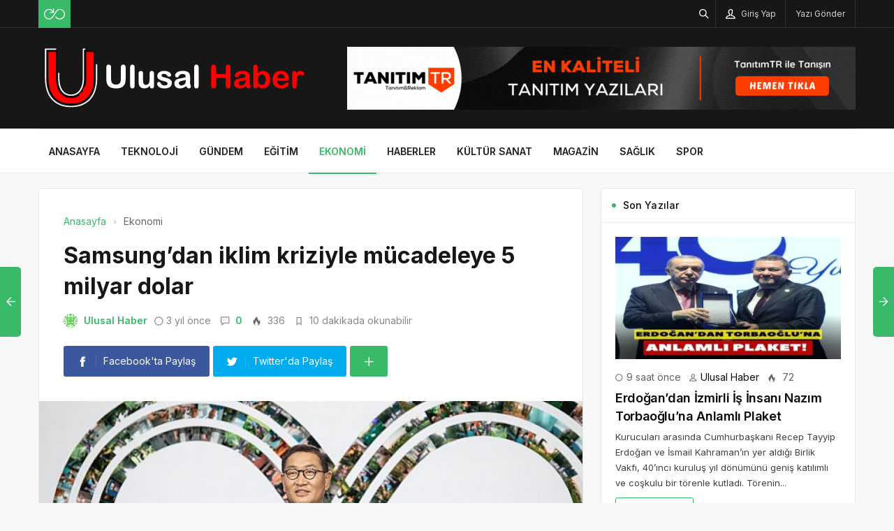

--- FILE ---
content_type: text/html; charset=UTF-8
request_url: https://ulusalhaber.net.tr/samsungdan-iklim-kriziyle-mucadeleye-5-milyar-dolar/
body_size: 18092
content:
<!DOCTYPE html>
<html lang="tr">

<head>
	<meta http-equiv="X-UA-Compatible" content="IE=edge">
	<meta charset="UTF-8">
	<meta name="viewport" content="width=device-width, initial-scale=1.0" />
	<link rel="profile" href="https://gmpg.org/xfn/11">
	<meta name='robots' content='index, follow, max-image-preview:large, max-snippet:-1, max-video-preview:-1' />

	<!-- This site is optimized with the Yoast SEO plugin v26.6 - https://yoast.com/wordpress/plugins/seo/ -->
	<title>Samsung’dan iklim kriziyle mücadeleye 5 milyar dolar - Ulusal Haber</title>
	<link rel="canonical" href="https://ulusalhaber.net.tr/samsungdan-iklim-kriziyle-mucadeleye-5-milyar-dolar/" />
	<meta property="og:locale" content="tr_TR" />
	<meta property="og:type" content="article" />
	<meta property="og:title" content="Samsung’dan iklim kriziyle mücadeleye 5 milyar dolar - Ulusal Haber" />
	<meta property="og:description" content="Samsung, iklim değişikliğiyle m&uuml;cadele etmek amacıyla &ouml;n&uuml;m&uuml;zdeki d&ouml;nemde uygulayacağı stratejileri ve hedeflerini duyurdu." />
	<meta property="og:url" content="https://ulusalhaber.net.tr/samsungdan-iklim-kriziyle-mucadeleye-5-milyar-dolar/" />
	<meta property="og:site_name" content="Ulusal Haber" />
	<meta property="article:published_time" content="2022-09-26T08:40:29+00:00" />
	<meta property="og:image" content="https://ulusalhaber.net.tr/wp-content/uploads/2022/09/samsungdan-iklim-kriziyle-mucadeleye-5-milyar-dolar.jpg" />
	<meta property="og:image:width" content="850" />
	<meta property="og:image:height" content="400" />
	<meta property="og:image:type" content="image/png" />
	<meta name="author" content="Ulusal Haber" />
	<meta name="twitter:card" content="summary_large_image" />
	<meta name="twitter:label1" content="Yazan:" />
	<meta name="twitter:data1" content="Ulusal Haber" />
	<meta name="twitter:label2" content="Tahmini okuma süresi" />
	<meta name="twitter:data2" content="11 dakika" />
	<script type="application/ld+json" class="yoast-schema-graph">{"@context":"https://schema.org","@graph":[{"@type":"Article","@id":"https://ulusalhaber.net.tr/samsungdan-iklim-kriziyle-mucadeleye-5-milyar-dolar/#article","isPartOf":{"@id":"https://ulusalhaber.net.tr/samsungdan-iklim-kriziyle-mucadeleye-5-milyar-dolar/"},"author":{"name":"Ulusal Haber","@id":"https://ulusalhaber.net.tr/#/schema/person/2f054a2add5da0cf0c297fca98d80853"},"headline":"Samsung’dan iklim kriziyle mücadeleye 5 milyar dolar","datePublished":"2022-09-26T08:40:29+00:00","mainEntityOfPage":{"@id":"https://ulusalhaber.net.tr/samsungdan-iklim-kriziyle-mucadeleye-5-milyar-dolar/"},"wordCount":2195,"commentCount":0,"publisher":{"@id":"https://ulusalhaber.net.tr/#organization"},"image":{"@id":"https://ulusalhaber.net.tr/samsungdan-iklim-kriziyle-mucadeleye-5-milyar-dolar/#primaryimage"},"thumbnailUrl":"https://ulusalhaber.net.tr/wp-content/uploads/2022/09/samsungdan-iklim-kriziyle-mucadeleye-5-milyar-dolar.jpg","articleSection":["Ekonomi"],"inLanguage":"tr","potentialAction":[{"@type":"CommentAction","name":"Comment","target":["https://ulusalhaber.net.tr/samsungdan-iklim-kriziyle-mucadeleye-5-milyar-dolar/#respond"]}]},{"@type":"WebPage","@id":"https://ulusalhaber.net.tr/samsungdan-iklim-kriziyle-mucadeleye-5-milyar-dolar/","url":"https://ulusalhaber.net.tr/samsungdan-iklim-kriziyle-mucadeleye-5-milyar-dolar/","name":"Samsung’dan iklim kriziyle mücadeleye 5 milyar dolar - Ulusal Haber","isPartOf":{"@id":"https://ulusalhaber.net.tr/#website"},"primaryImageOfPage":{"@id":"https://ulusalhaber.net.tr/samsungdan-iklim-kriziyle-mucadeleye-5-milyar-dolar/#primaryimage"},"image":{"@id":"https://ulusalhaber.net.tr/samsungdan-iklim-kriziyle-mucadeleye-5-milyar-dolar/#primaryimage"},"thumbnailUrl":"https://ulusalhaber.net.tr/wp-content/uploads/2022/09/samsungdan-iklim-kriziyle-mucadeleye-5-milyar-dolar.jpg","datePublished":"2022-09-26T08:40:29+00:00","breadcrumb":{"@id":"https://ulusalhaber.net.tr/samsungdan-iklim-kriziyle-mucadeleye-5-milyar-dolar/#breadcrumb"},"inLanguage":"tr","potentialAction":[{"@type":"ReadAction","target":["https://ulusalhaber.net.tr/samsungdan-iklim-kriziyle-mucadeleye-5-milyar-dolar/"]}]},{"@type":"ImageObject","inLanguage":"tr","@id":"https://ulusalhaber.net.tr/samsungdan-iklim-kriziyle-mucadeleye-5-milyar-dolar/#primaryimage","url":"https://ulusalhaber.net.tr/wp-content/uploads/2022/09/samsungdan-iklim-kriziyle-mucadeleye-5-milyar-dolar.jpg","contentUrl":"https://ulusalhaber.net.tr/wp-content/uploads/2022/09/samsungdan-iklim-kriziyle-mucadeleye-5-milyar-dolar.jpg","width":850,"height":400,"caption":"samsungdan-iklim-kriziyle-mucadeleye-5-milyar-dolar.jpg"},{"@type":"BreadcrumbList","@id":"https://ulusalhaber.net.tr/samsungdan-iklim-kriziyle-mucadeleye-5-milyar-dolar/#breadcrumb","itemListElement":[{"@type":"ListItem","position":1,"name":"Anasayfa","item":"https://ulusalhaber.net.tr/"},{"@type":"ListItem","position":2,"name":"Samsung’dan iklim kriziyle mücadeleye 5 milyar dolar"}]},{"@type":"WebSite","@id":"https://ulusalhaber.net.tr/#website","url":"https://ulusalhaber.net.tr/","name":"Ulusal Haber","description":"Dünya&#039;da Yaşanan Her Şey","publisher":{"@id":"https://ulusalhaber.net.tr/#organization"},"potentialAction":[{"@type":"SearchAction","target":{"@type":"EntryPoint","urlTemplate":"https://ulusalhaber.net.tr/?s={search_term_string}"},"query-input":{"@type":"PropertyValueSpecification","valueRequired":true,"valueName":"search_term_string"}}],"inLanguage":"tr"},{"@type":"Organization","@id":"https://ulusalhaber.net.tr/#organization","name":"Ulusal Haber","url":"https://ulusalhaber.net.tr/","logo":{"@type":"ImageObject","inLanguage":"tr","@id":"https://ulusalhaber.net.tr/#/schema/logo/image/","url":"https://ulusalhaber.net.tr/wp-content/uploads/2022/09/ulusalhaber-197x61-1.png","contentUrl":"https://ulusalhaber.net.tr/wp-content/uploads/2022/09/ulusalhaber-197x61-1.png","width":197,"height":61,"caption":"Ulusal Haber"},"image":{"@id":"https://ulusalhaber.net.tr/#/schema/logo/image/"}},{"@type":"Person","@id":"https://ulusalhaber.net.tr/#/schema/person/2f054a2add5da0cf0c297fca98d80853","name":"Ulusal Haber","image":{"@type":"ImageObject","inLanguage":"tr","@id":"https://ulusalhaber.net.tr/#/schema/person/image/","url":"https://secure.gravatar.com/avatar/d1adc4c1856c9f8054606b4f69ef79d10bb777637a971c6c140bd648386215c6?s=96&d=identicon&r=g","contentUrl":"https://secure.gravatar.com/avatar/d1adc4c1856c9f8054606b4f69ef79d10bb777637a971c6c140bd648386215c6?s=96&d=identicon&r=g","caption":"Ulusal Haber"},"description":"UlusalHaber.net.tr, doğru ve tarafsız habercilik anlayışıyla güncel olayları anlık olarak takipçilerine ulaştırmayı amaçlar. Yayınlanan tüm içerikler, güvenilir kaynaklar temel alınarak hazırlanır ve kamuoyunu bilgilendirmeye yönelik şeffaf bir yaklaşım benimsenir.","sameAs":["https://ulusalhaber.net.tr"],"url":"https://ulusalhaber.net.tr/author/ulusalhaber/"}]}</script>
	<!-- / Yoast SEO plugin. -->


<link rel="alternate" type="application/rss+xml" title="Ulusal Haber &raquo; akışı" href="https://ulusalhaber.net.tr/feed/" />
<link rel="alternate" type="application/rss+xml" title="Ulusal Haber &raquo; yorum akışı" href="https://ulusalhaber.net.tr/comments/feed/" />
<link rel="alternate" type="application/rss+xml" title="Ulusal Haber &raquo; Samsung’dan iklim kriziyle mücadeleye 5 milyar dolar yorum akışı" href="https://ulusalhaber.net.tr/samsungdan-iklim-kriziyle-mucadeleye-5-milyar-dolar/feed/" />
<link rel="alternate" title="oEmbed (JSON)" type="application/json+oembed" href="https://ulusalhaber.net.tr/wp-json/oembed/1.0/embed?url=https%3A%2F%2Fulusalhaber.net.tr%2Fsamsungdan-iklim-kriziyle-mucadeleye-5-milyar-dolar%2F" />
<link rel="alternate" title="oEmbed (XML)" type="text/xml+oembed" href="https://ulusalhaber.net.tr/wp-json/oembed/1.0/embed?url=https%3A%2F%2Fulusalhaber.net.tr%2Fsamsungdan-iklim-kriziyle-mucadeleye-5-milyar-dolar%2F&#038;format=xml" />
<style id='wp-img-auto-sizes-contain-inline-css'>
img:is([sizes=auto i],[sizes^="auto," i]){contain-intrinsic-size:3000px 1500px}
/*# sourceURL=wp-img-auto-sizes-contain-inline-css */
</style>
<style id='wp-block-library-inline-css'>
:root{--wp-block-synced-color:#7a00df;--wp-block-synced-color--rgb:122,0,223;--wp-bound-block-color:var(--wp-block-synced-color);--wp-editor-canvas-background:#ddd;--wp-admin-theme-color:#007cba;--wp-admin-theme-color--rgb:0,124,186;--wp-admin-theme-color-darker-10:#006ba1;--wp-admin-theme-color-darker-10--rgb:0,107,160.5;--wp-admin-theme-color-darker-20:#005a87;--wp-admin-theme-color-darker-20--rgb:0,90,135;--wp-admin-border-width-focus:2px}@media (min-resolution:192dpi){:root{--wp-admin-border-width-focus:1.5px}}.wp-element-button{cursor:pointer}:root .has-very-light-gray-background-color{background-color:#eee}:root .has-very-dark-gray-background-color{background-color:#313131}:root .has-very-light-gray-color{color:#eee}:root .has-very-dark-gray-color{color:#313131}:root .has-vivid-green-cyan-to-vivid-cyan-blue-gradient-background{background:linear-gradient(135deg,#00d084,#0693e3)}:root .has-purple-crush-gradient-background{background:linear-gradient(135deg,#34e2e4,#4721fb 50%,#ab1dfe)}:root .has-hazy-dawn-gradient-background{background:linear-gradient(135deg,#faaca8,#dad0ec)}:root .has-subdued-olive-gradient-background{background:linear-gradient(135deg,#fafae1,#67a671)}:root .has-atomic-cream-gradient-background{background:linear-gradient(135deg,#fdd79a,#004a59)}:root .has-nightshade-gradient-background{background:linear-gradient(135deg,#330968,#31cdcf)}:root .has-midnight-gradient-background{background:linear-gradient(135deg,#020381,#2874fc)}:root{--wp--preset--font-size--normal:16px;--wp--preset--font-size--huge:42px}.has-regular-font-size{font-size:1em}.has-larger-font-size{font-size:2.625em}.has-normal-font-size{font-size:var(--wp--preset--font-size--normal)}.has-huge-font-size{font-size:var(--wp--preset--font-size--huge)}.has-text-align-center{text-align:center}.has-text-align-left{text-align:left}.has-text-align-right{text-align:right}.has-fit-text{white-space:nowrap!important}#end-resizable-editor-section{display:none}.aligncenter{clear:both}.items-justified-left{justify-content:flex-start}.items-justified-center{justify-content:center}.items-justified-right{justify-content:flex-end}.items-justified-space-between{justify-content:space-between}.screen-reader-text{border:0;clip-path:inset(50%);height:1px;margin:-1px;overflow:hidden;padding:0;position:absolute;width:1px;word-wrap:normal!important}.screen-reader-text:focus{background-color:#ddd;clip-path:none;color:#444;display:block;font-size:1em;height:auto;left:5px;line-height:normal;padding:15px 23px 14px;text-decoration:none;top:5px;width:auto;z-index:100000}html :where(.has-border-color){border-style:solid}html :where([style*=border-top-color]){border-top-style:solid}html :where([style*=border-right-color]){border-right-style:solid}html :where([style*=border-bottom-color]){border-bottom-style:solid}html :where([style*=border-left-color]){border-left-style:solid}html :where([style*=border-width]){border-style:solid}html :where([style*=border-top-width]){border-top-style:solid}html :where([style*=border-right-width]){border-right-style:solid}html :where([style*=border-bottom-width]){border-bottom-style:solid}html :where([style*=border-left-width]){border-left-style:solid}html :where(img[class*=wp-image-]){height:auto;max-width:100%}:where(figure){margin:0 0 1em}html :where(.is-position-sticky){--wp-admin--admin-bar--position-offset:var(--wp-admin--admin-bar--height,0px)}@media screen and (max-width:600px){html :where(.is-position-sticky){--wp-admin--admin-bar--position-offset:0px}}

/*# sourceURL=wp-block-library-inline-css */
</style><style id='global-styles-inline-css'>
:root{--wp--preset--aspect-ratio--square: 1;--wp--preset--aspect-ratio--4-3: 4/3;--wp--preset--aspect-ratio--3-4: 3/4;--wp--preset--aspect-ratio--3-2: 3/2;--wp--preset--aspect-ratio--2-3: 2/3;--wp--preset--aspect-ratio--16-9: 16/9;--wp--preset--aspect-ratio--9-16: 9/16;--wp--preset--color--black: #000000;--wp--preset--color--cyan-bluish-gray: #abb8c3;--wp--preset--color--white: #ffffff;--wp--preset--color--pale-pink: #f78da7;--wp--preset--color--vivid-red: #cf2e2e;--wp--preset--color--luminous-vivid-orange: #ff6900;--wp--preset--color--luminous-vivid-amber: #fcb900;--wp--preset--color--light-green-cyan: #7bdcb5;--wp--preset--color--vivid-green-cyan: #00d084;--wp--preset--color--pale-cyan-blue: #8ed1fc;--wp--preset--color--vivid-cyan-blue: #0693e3;--wp--preset--color--vivid-purple: #9b51e0;--wp--preset--gradient--vivid-cyan-blue-to-vivid-purple: linear-gradient(135deg,rgb(6,147,227) 0%,rgb(155,81,224) 100%);--wp--preset--gradient--light-green-cyan-to-vivid-green-cyan: linear-gradient(135deg,rgb(122,220,180) 0%,rgb(0,208,130) 100%);--wp--preset--gradient--luminous-vivid-amber-to-luminous-vivid-orange: linear-gradient(135deg,rgb(252,185,0) 0%,rgb(255,105,0) 100%);--wp--preset--gradient--luminous-vivid-orange-to-vivid-red: linear-gradient(135deg,rgb(255,105,0) 0%,rgb(207,46,46) 100%);--wp--preset--gradient--very-light-gray-to-cyan-bluish-gray: linear-gradient(135deg,rgb(238,238,238) 0%,rgb(169,184,195) 100%);--wp--preset--gradient--cool-to-warm-spectrum: linear-gradient(135deg,rgb(74,234,220) 0%,rgb(151,120,209) 20%,rgb(207,42,186) 40%,rgb(238,44,130) 60%,rgb(251,105,98) 80%,rgb(254,248,76) 100%);--wp--preset--gradient--blush-light-purple: linear-gradient(135deg,rgb(255,206,236) 0%,rgb(152,150,240) 100%);--wp--preset--gradient--blush-bordeaux: linear-gradient(135deg,rgb(254,205,165) 0%,rgb(254,45,45) 50%,rgb(107,0,62) 100%);--wp--preset--gradient--luminous-dusk: linear-gradient(135deg,rgb(255,203,112) 0%,rgb(199,81,192) 50%,rgb(65,88,208) 100%);--wp--preset--gradient--pale-ocean: linear-gradient(135deg,rgb(255,245,203) 0%,rgb(182,227,212) 50%,rgb(51,167,181) 100%);--wp--preset--gradient--electric-grass: linear-gradient(135deg,rgb(202,248,128) 0%,rgb(113,206,126) 100%);--wp--preset--gradient--midnight: linear-gradient(135deg,rgb(2,3,129) 0%,rgb(40,116,252) 100%);--wp--preset--font-size--small: 13px;--wp--preset--font-size--medium: 20px;--wp--preset--font-size--large: 36px;--wp--preset--font-size--x-large: 42px;--wp--preset--spacing--20: 0.44rem;--wp--preset--spacing--30: 0.67rem;--wp--preset--spacing--40: 1rem;--wp--preset--spacing--50: 1.5rem;--wp--preset--spacing--60: 2.25rem;--wp--preset--spacing--70: 3.38rem;--wp--preset--spacing--80: 5.06rem;--wp--preset--shadow--natural: 6px 6px 9px rgba(0, 0, 0, 0.2);--wp--preset--shadow--deep: 12px 12px 50px rgba(0, 0, 0, 0.4);--wp--preset--shadow--sharp: 6px 6px 0px rgba(0, 0, 0, 0.2);--wp--preset--shadow--outlined: 6px 6px 0px -3px rgb(255, 255, 255), 6px 6px rgb(0, 0, 0);--wp--preset--shadow--crisp: 6px 6px 0px rgb(0, 0, 0);}:where(.is-layout-flex){gap: 0.5em;}:where(.is-layout-grid){gap: 0.5em;}body .is-layout-flex{display: flex;}.is-layout-flex{flex-wrap: wrap;align-items: center;}.is-layout-flex > :is(*, div){margin: 0;}body .is-layout-grid{display: grid;}.is-layout-grid > :is(*, div){margin: 0;}:where(.wp-block-columns.is-layout-flex){gap: 2em;}:where(.wp-block-columns.is-layout-grid){gap: 2em;}:where(.wp-block-post-template.is-layout-flex){gap: 1.25em;}:where(.wp-block-post-template.is-layout-grid){gap: 1.25em;}.has-black-color{color: var(--wp--preset--color--black) !important;}.has-cyan-bluish-gray-color{color: var(--wp--preset--color--cyan-bluish-gray) !important;}.has-white-color{color: var(--wp--preset--color--white) !important;}.has-pale-pink-color{color: var(--wp--preset--color--pale-pink) !important;}.has-vivid-red-color{color: var(--wp--preset--color--vivid-red) !important;}.has-luminous-vivid-orange-color{color: var(--wp--preset--color--luminous-vivid-orange) !important;}.has-luminous-vivid-amber-color{color: var(--wp--preset--color--luminous-vivid-amber) !important;}.has-light-green-cyan-color{color: var(--wp--preset--color--light-green-cyan) !important;}.has-vivid-green-cyan-color{color: var(--wp--preset--color--vivid-green-cyan) !important;}.has-pale-cyan-blue-color{color: var(--wp--preset--color--pale-cyan-blue) !important;}.has-vivid-cyan-blue-color{color: var(--wp--preset--color--vivid-cyan-blue) !important;}.has-vivid-purple-color{color: var(--wp--preset--color--vivid-purple) !important;}.has-black-background-color{background-color: var(--wp--preset--color--black) !important;}.has-cyan-bluish-gray-background-color{background-color: var(--wp--preset--color--cyan-bluish-gray) !important;}.has-white-background-color{background-color: var(--wp--preset--color--white) !important;}.has-pale-pink-background-color{background-color: var(--wp--preset--color--pale-pink) !important;}.has-vivid-red-background-color{background-color: var(--wp--preset--color--vivid-red) !important;}.has-luminous-vivid-orange-background-color{background-color: var(--wp--preset--color--luminous-vivid-orange) !important;}.has-luminous-vivid-amber-background-color{background-color: var(--wp--preset--color--luminous-vivid-amber) !important;}.has-light-green-cyan-background-color{background-color: var(--wp--preset--color--light-green-cyan) !important;}.has-vivid-green-cyan-background-color{background-color: var(--wp--preset--color--vivid-green-cyan) !important;}.has-pale-cyan-blue-background-color{background-color: var(--wp--preset--color--pale-cyan-blue) !important;}.has-vivid-cyan-blue-background-color{background-color: var(--wp--preset--color--vivid-cyan-blue) !important;}.has-vivid-purple-background-color{background-color: var(--wp--preset--color--vivid-purple) !important;}.has-black-border-color{border-color: var(--wp--preset--color--black) !important;}.has-cyan-bluish-gray-border-color{border-color: var(--wp--preset--color--cyan-bluish-gray) !important;}.has-white-border-color{border-color: var(--wp--preset--color--white) !important;}.has-pale-pink-border-color{border-color: var(--wp--preset--color--pale-pink) !important;}.has-vivid-red-border-color{border-color: var(--wp--preset--color--vivid-red) !important;}.has-luminous-vivid-orange-border-color{border-color: var(--wp--preset--color--luminous-vivid-orange) !important;}.has-luminous-vivid-amber-border-color{border-color: var(--wp--preset--color--luminous-vivid-amber) !important;}.has-light-green-cyan-border-color{border-color: var(--wp--preset--color--light-green-cyan) !important;}.has-vivid-green-cyan-border-color{border-color: var(--wp--preset--color--vivid-green-cyan) !important;}.has-pale-cyan-blue-border-color{border-color: var(--wp--preset--color--pale-cyan-blue) !important;}.has-vivid-cyan-blue-border-color{border-color: var(--wp--preset--color--vivid-cyan-blue) !important;}.has-vivid-purple-border-color{border-color: var(--wp--preset--color--vivid-purple) !important;}.has-vivid-cyan-blue-to-vivid-purple-gradient-background{background: var(--wp--preset--gradient--vivid-cyan-blue-to-vivid-purple) !important;}.has-light-green-cyan-to-vivid-green-cyan-gradient-background{background: var(--wp--preset--gradient--light-green-cyan-to-vivid-green-cyan) !important;}.has-luminous-vivid-amber-to-luminous-vivid-orange-gradient-background{background: var(--wp--preset--gradient--luminous-vivid-amber-to-luminous-vivid-orange) !important;}.has-luminous-vivid-orange-to-vivid-red-gradient-background{background: var(--wp--preset--gradient--luminous-vivid-orange-to-vivid-red) !important;}.has-very-light-gray-to-cyan-bluish-gray-gradient-background{background: var(--wp--preset--gradient--very-light-gray-to-cyan-bluish-gray) !important;}.has-cool-to-warm-spectrum-gradient-background{background: var(--wp--preset--gradient--cool-to-warm-spectrum) !important;}.has-blush-light-purple-gradient-background{background: var(--wp--preset--gradient--blush-light-purple) !important;}.has-blush-bordeaux-gradient-background{background: var(--wp--preset--gradient--blush-bordeaux) !important;}.has-luminous-dusk-gradient-background{background: var(--wp--preset--gradient--luminous-dusk) !important;}.has-pale-ocean-gradient-background{background: var(--wp--preset--gradient--pale-ocean) !important;}.has-electric-grass-gradient-background{background: var(--wp--preset--gradient--electric-grass) !important;}.has-midnight-gradient-background{background: var(--wp--preset--gradient--midnight) !important;}.has-small-font-size{font-size: var(--wp--preset--font-size--small) !important;}.has-medium-font-size{font-size: var(--wp--preset--font-size--medium) !important;}.has-large-font-size{font-size: var(--wp--preset--font-size--large) !important;}.has-x-large-font-size{font-size: var(--wp--preset--font-size--x-large) !important;}
/*# sourceURL=global-styles-inline-css */
</style>

<style id='classic-theme-styles-inline-css'>
/*! This file is auto-generated */
.wp-block-button__link{color:#fff;background-color:#32373c;border-radius:9999px;box-shadow:none;text-decoration:none;padding:calc(.667em + 2px) calc(1.333em + 2px);font-size:1.125em}.wp-block-file__button{background:#32373c;color:#fff;text-decoration:none}
/*# sourceURL=/wp-includes/css/classic-themes.min.css */
</style>
<link rel='stylesheet' id='sp-style-css' href='https://ulusalhaber.net.tr/wp-content/themes/spixer/assets/css/style.css' media='all' />
<link rel="https://api.w.org/" href="https://ulusalhaber.net.tr/wp-json/" /><link rel="alternate" title="JSON" type="application/json" href="https://ulusalhaber.net.tr/wp-json/wp/v2/posts/1447" /><meta name="generator" content="WordPress 6.9" />
<link rel='shortlink' href='https://ulusalhaber.net.tr/?p=1447' />

					<meta property="og:locale" content="tr_TR" />
					<meta property="og:site_name" content="Ulusal Haber" />
					<meta property="og:type" content="article" />
					<meta property="og:url" content="https://ulusalhaber.net.tr/samsungdan-iklim-kriziyle-mucadeleye-5-milyar-dolar/" />
					<meta property="og:title" content="Samsung’dan iklim kriziyle mücadeleye 5 milyar dolar" />
					<meta property="og:description" content="Samsung, iklim değişikliğiyle m&uuml;cadele etmek amacıyla &ouml;n&uuml;m&uuml;zdeki d&ouml;nemde uygulayacağı stratejileri ve hedeflerini duyurdu." />
					<meta property="article:published_time" content="2022-09-26T08:40:29+03:00" />
					<meta property="article:section" content="Ekonomi" />
				<meta property="og:image" content="https://ulusalhaber.net.tr/wp-content/uploads/2022/09/samsungdan-iklim-kriziyle-mucadeleye-5-milyar-dolar.jpg" />
				<script type='application/ld+json'>
					{"@context":"http:\/\/schema.org","@type":"Article","publisher":{"@type":"Organization","url":"https:\/\/ulusalhaber.net.tr","name":"Ulusal Haber","logo":{"@type":"ImageObject","url":"https:\/\/ulusalhaber.net.tr\/wp-content\/uploads\/2022\/09\/ulusalhaber-logo.png"}},"headline":"Samsung\u2019dan iklim kriziyle m\u00fccadeleye 5 milyar dolar","author":{"@type":"Person","name":"Ulusal Haber"},"datePublished":"2022-09-26T08:40:29+03:00","image":{"@type":"ImageObject","url":"https:\/\/ulusalhaber.net.tr\/wp-content\/uploads\/2022\/09\/samsungdan-iklim-kriziyle-mucadeleye-5-milyar-dolar.jpg"},"dateModified":"2022-09-26T08:40:29+03:00","mainEntityOfPage":"https:\/\/ulusalhaber.net.tr\/samsungdan-iklim-kriziyle-mucadeleye-5-milyar-dolar\/","url":"https:\/\/ulusalhaber.net.tr\/samsungdan-iklim-kriziyle-mucadeleye-5-milyar-dolar\/","description":"Samsung, iklim de\u011fi\u015fikli\u011fiyle m&uuml;cadele etmek amac\u0131yla &ouml;n&uuml;m&uuml;zdeki d&ouml;nemde uygulayaca\u011f\u0131 stratejileri ve hedeflerini duyurdu."}				</script>
			<!-- Google tag (gtag.js) -->
<script async src="https://www.googletagmanager.com/gtag/js?id=G-LTRL150RZ8"></script>
<script>
  window.dataLayer = window.dataLayer || [];
  function gtag(){dataLayer.push(arguments);}
  gtag('js', new Date());

  gtag('config', 'G-LTRL150RZ8');
</script><script>
			var connection = navigator.connection || navigator.mozConnection || navigator.webkitConnection;
			if ( typeof connection != 'undefined' && (/\slow-2g|2g/.test(connection.effectiveType))) {
				console.warn( 'Slow Connection Google Fonts Disabled' );
			}
			else {
				WebFontConfig ={
					google:{
						families: ['Inter:regular,500,600,700:latin&display=swap', '', ''],
						
					}
				};

				(function(){
					var wf   = document.createElement('script');
					wf.src   = '//ajax.googleapis.com/ajax/libs/webfont/1.6.26/webfont.js';
					wf.type  = 'text/javascript';
					wf.defer = 'true';
					var s = document.getElementsByTagName('script')[0];
					s.parentNode.insertBefore(wf, s);
				})();
		
			}

			</script>
<meta http-equiv='x-dns-prefetch-control' content='on'>
<link rel='dns-prefetch' href='//ajax.googleapis.com' />
<link rel='dns-prefetch' href='//fonts.googleapis.com' />
<link rel='dns-prefetch' href='//fonts.gstatic.com' />
<link rel='dns-prefetch' href='//cdnjs.cloudflare.com' />
<link rel='dns-prefetch' href='//s.gravatar.com' />
<link rel='dns-prefetch' href='//www.google-analytics.com' />
<link rel='preload' as='style' href='https://ulusalhaber.net.tr/wp-content/themes/spixer/assets/css/style.css' />
<link rel='preload' as='font' href='https://ulusalhaber.net.tr/wp-content/themes/spixer/assets/fonts/themify.woff' type='font/woff' crossorigin='anonymous' />
<link rel="icon" href="https://ulusalhaber.net.tr/wp-content/uploads/2022/09/ulusalhaber.fav_-150x150.png" sizes="32x32" />
<link rel="icon" href="https://ulusalhaber.net.tr/wp-content/uploads/2022/09/ulusalhaber.fav_-300x300.png" sizes="192x192" />
<link rel="apple-touch-icon" href="https://ulusalhaber.net.tr/wp-content/uploads/2022/09/ulusalhaber.fav_-300x300.png" />
<meta name="msapplication-TileImage" content="https://ulusalhaber.net.tr/wp-content/uploads/2022/09/ulusalhaber.fav_-300x300.png" />
<style type="text/css">

					.sp_header_3 .sp_header-top {
    border-bottom: 0px;
}
				
body#is-boxed-or-is-framed{ background: #f1f1f1 url(https://ulusalhaber.net.tr/wp-content/themes/spixer/admin/assets/images/patterns/pattern-10.png); }

					.sp_footer {
						background-color: #141414;
						background-repeat:;
						background-attachment:;
						background-position:;
						background-image:url();
						background-size:;
					}
				

					body, textarea, button, input
					{font-family: "Inter", sans-serif !important;} 
					
					
</style>
		<style id="wp-custom-css">
			.sp_entry-header+img{
width: 100%
}
.sp_entry-content a {
color: #0697f0;
}		</style>
		</head>

<body data-rsssl=1 class="wp-singular post-template-default single single-post postid-1447 single-format-standard wp-theme-spixer">
				<div id="loader">
			<div class="lds-roller"><div></div><div></div><div></div><div></div><div></div><div></div><div></div><div></div></div>
		</div>
		
	<div class="site-wrapper site--wide">
		<header id="sp-header" class="sp_header sp_header-0 container_boxed header_dark">
	<div class="sp_header-top">
	<div class="container flex-container">
		<div class="sp_header-top-left">
			<div class="sp_random-post"><a title="Rastgele Yazı" href="https://ulusalhaber.net.tr/?random"><img src="https://ulusalhaber.net.tr/wp-content/themes/spixer/assets/images/random.svg" width="30" height="30" alt="random-post"/></a></div>					</div>
		<div class="sp_spacer"></div>
		<div class="sp_header-top-right">
						<button class="search-button" aria-label="Arama"><i class="ti-search"></i></button>
				<button class="sp_lrp-button"><i class="ti-user"></i> <span >Giriş Yap</span></button>
	<div id="login-register-password">
		<button class="sp_lrp-close"><i class="ti-close"></i></button>
		<div class="sp-lrp">

			
				<ul class="sp_nav-tabs" role="tablist">
					<li role="presentation" class="active"><a href="#tab1_login" aria-controls="tab1_login" role="tab" data-toggle="tab">Giriş Yap</a></li>
										<li role="presentation"><a href="#tab3_login" aria-controls="tab3_login" role="tab" data-toggle="tab">Unuttum</a></li>
				</ul>
				<div class="tab_container_login">
				
					<div role="tabpanel" class="sp_tab-pane active" id="tab1_login">

						
						<h3>Hesabın var mı?</h3>
						<p>Giriş yap veya kayıt ol! Çok hızlı &amp; <em>ücretsiz!</em></p>

						
						<form method="post" action="https://ulusalhaber.net.tr/wp-login.php" class="wp-user-form">
							<div class="username">
								<label for="user_login">Kullanıcı Adı</label>
								<input type="text" name="log" value="" size="20" id="user_login" tabindex="11" />
							</div>
							<div class="password">
								<label for="user_pass">Şifre</label>
								<input type="password" name="pwd" value="" size="20" id="user_pass" tabindex="12" />
							</div>
							<div class="login_fields">
								<div class="rememberme">
									<label for="rememberme">
										<input type="checkbox" name="rememberme" value="forever" checked="checked" id="rememberme" tabindex="13" /> Beni Hatırla									</label>
								</div>
																<input type="submit" name="user-submit" value="Giriş Yap" tabindex="14" class="user-submit" />
								<input type="hidden" name="redirect_to" value="/samsungdan-iklim-kriziyle-mucadeleye-5-milyar-dolar/" />
								<input type="hidden" name="user-cookie" value="1" />
							</div>
						</form>
					</div>
					
										
					<div role="tabpanel" class="sp_tab-pane" id="tab3_login">
						<h3>Bir şey mi Unuttun?</h3>
						<p>Şifrenizi sıfırlamak için kullanıcı adınızı veya e-posta adresinizi girin.</p>
						<form method="post" action="https://ulusalhaber.net.tr/wp-login.php?action=lostpassword" class="wp-user-form">
							<div class="username">
								<label for="user_login7" class="hide">Kullanıcı adı veya e-posta adresi</label>
								<input type="text" name="user_login" value="" size="20" id="user_login7" tabindex="1001" />
							</div>
							<div class="login_fields">
																<input type="submit" name="user-submit" value="Şifremi Sıfırla" class="user-submit" tabindex="1002" />
																<input type="hidden" name="redirect_to" value="/samsungdan-iklim-kriziyle-mucadeleye-5-milyar-dolar/?reset=true" />
								<input type="hidden" name="user-cookie" value="1" />
							</div>
						</form>
					</div>
				</div>

			
		</div>
	</div>
<a class="submit_post_btn" href="https://ulusalhaber.net.tr/yazi-ekle/"><span>Yazı Gönder</span></a>	
		</div>
	</div>
</div>	<div class="sp_header-middle">
		<div class="container">
			<div class="header_middle flex-container">
				<div class="sp_logo"><a href="https://ulusalhaber.net.tr"><img loading="lazy" width="388" height="102" src="https://ulusalhaber.net.tr/wp-content/uploads/2022/09/ulusalhaber-logo.png" alt="Ulusal Haber"/></a></div>				<div class="d-flex align-items-center">
				<button class="sp_menu-drawer-button"><span></span><span></span><span></span></button>
				<div class="header-login-btn hidden-desktop">
					<button class="sp_lrp-button"><i class="ti-user"></i> <span class="hidden-mobile">Giriş Yap</span></button>
	<div id="login-register-password">
		<button class="sp_lrp-close"><i class="ti-close"></i></button>
		<div class="sp-lrp">

			
				<ul class="sp_nav-tabs" role="tablist">
					<li role="presentation" class="active"><a href="#tab1_login" aria-controls="tab1_login" role="tab" data-toggle="tab">Giriş Yap</a></li>
										<li role="presentation"><a href="#tab3_login" aria-controls="tab3_login" role="tab" data-toggle="tab">Unuttum</a></li>
				</ul>
				<div class="tab_container_login">
				
					<div role="tabpanel" class="sp_tab-pane active" id="tab1_login">

						
						<h3>Hesabın var mı?</h3>
						<p>Giriş yap veya kayıt ol! Çok hızlı &amp; <em>ücretsiz!</em></p>

						
						<form method="post" action="https://ulusalhaber.net.tr/wp-login.php" class="wp-user-form">
							<div class="username">
								<label for="user_login">Kullanıcı Adı</label>
								<input type="text" name="log" value="" size="20" id="user_login" tabindex="11" />
							</div>
							<div class="password">
								<label for="user_pass">Şifre</label>
								<input type="password" name="pwd" value="" size="20" id="user_pass" tabindex="12" />
							</div>
							<div class="login_fields">
								<div class="rememberme">
									<label for="rememberme">
										<input type="checkbox" name="rememberme" value="forever" checked="checked" id="rememberme" tabindex="13" /> Beni Hatırla									</label>
								</div>
																<input type="submit" name="user-submit" value="Giriş Yap" tabindex="14" class="user-submit" />
								<input type="hidden" name="redirect_to" value="/samsungdan-iklim-kriziyle-mucadeleye-5-milyar-dolar/" />
								<input type="hidden" name="user-cookie" value="1" />
							</div>
						</form>
					</div>
					
										
					<div role="tabpanel" class="sp_tab-pane" id="tab3_login">
						<h3>Bir şey mi Unuttun?</h3>
						<p>Şifrenizi sıfırlamak için kullanıcı adınızı veya e-posta adresinizi girin.</p>
						<form method="post" action="https://ulusalhaber.net.tr/wp-login.php?action=lostpassword" class="wp-user-form">
							<div class="username">
								<label for="user_login7" class="hide">Kullanıcı adı veya e-posta adresi</label>
								<input type="text" name="user_login" value="" size="20" id="user_login7" tabindex="1001" />
							</div>
							<div class="login_fields">
																<input type="submit" name="user-submit" value="Şifremi Sıfırla" class="user-submit" tabindex="1002" />
																<input type="hidden" name="redirect_to" value="/samsungdan-iklim-kriziyle-mucadeleye-5-milyar-dolar/?reset=true" />
								<input type="hidden" name="user-cookie" value="1" />
							</div>
						</form>
					</div>
				</div>

			
		</div>
	</div>
				</div>
				</div>
									<div class="sp_banner in_header">
						<a href="https://habergalerisi.com/tanitim-yazisi-paketleri-110687-haberi" target="_blank"><img src="https://ulusalhaber.net.tr/wp-content/uploads/2022/11/tanitimtr.gif"></a>




					</div>
							</div>
		</div>
	</div>
</header>
<nav class="sp_header-bottom nav_light">
	<div class="container flex-container">
					<div class="sp_header-bottom-menu"><ul id="menu-header" class="menu"><li id="menu-item-1016" class="menu-item menu-item-type-custom menu-item-object-custom menu-item-home menu-item-1016"><a href="https://ulusalhaber.net.tr/">Anasayfa</a></li>
<li id="menu-item-1046" class="menu-item menu-item-type-taxonomy menu-item-object-category menu-item-1046"><a href="https://ulusalhaber.net.tr/teknoloji/">Teknoloji</a></li>
<li id="menu-item-1040" class="menu-item menu-item-type-taxonomy menu-item-object-category menu-item-1040"><a href="https://ulusalhaber.net.tr/gundem/">Gündem</a></li>
<li id="menu-item-1038" class="menu-item menu-item-type-taxonomy menu-item-object-category menu-item-1038"><a href="https://ulusalhaber.net.tr/egitim/">Eğitim</a></li>
<li id="menu-item-1039" class="menu-item menu-item-type-taxonomy menu-item-object-category current-post-ancestor current-menu-parent current-post-parent menu-item-1039"><a href="https://ulusalhaber.net.tr/ekonomi/">Ekonomi</a></li>
<li id="menu-item-1041" class="menu-item menu-item-type-taxonomy menu-item-object-category menu-item-1041"><a href="https://ulusalhaber.net.tr/haberler/">Haberler</a></li>
<li id="menu-item-1042" class="menu-item menu-item-type-taxonomy menu-item-object-category menu-item-1042"><a href="https://ulusalhaber.net.tr/kultur-sanat/">Kültür Sanat</a></li>
<li id="menu-item-1043" class="menu-item menu-item-type-taxonomy menu-item-object-category menu-item-1043"><a href="https://ulusalhaber.net.tr/magazin/">Magazin</a></li>
<li id="menu-item-1044" class="menu-item menu-item-type-taxonomy menu-item-object-category menu-item-1044"><a href="https://ulusalhaber.net.tr/saglik/">Sağlık</a></li>
<li id="menu-item-1045" class="menu-item menu-item-type-taxonomy menu-item-object-category menu-item-1045"><a href="https://ulusalhaber.net.tr/spor/">Spor</a></li>
</ul></div>				
	</div>
</nav>
<div class="sp_search-area">
	<form method="get" id="searchform" class="searchform" action="https://ulusalhaber.net.tr/">
		<span class="screen-reader-text">Arama</span>
		<input placeholder="Aradığınız kelimeyi yazın ve entera basın" type="text" value="" name="s">
		<button class="sp_search-button" type="submit" aria-label="Gönder"><i class="ti-search"></i></button>
	</form>
	<button class="sp_search-close" aria-label="Kapat"><i class="ti-close"></i></button>
</div>

<main role="main">
	<div class="main-wrapper no-p-mob">
		<div class="container flex-container sp_has-sidebar">
		<div id="content">
		<div class="sp_content">
			<div class="sp_prev_post">&laquo; <a href="https://ulusalhaber.net.tr/her-100-calisandan-81i-is-yerinden-kres-destegi-bekliyor/" rel="prev">Her 100 Çalışandan 81’i  İş Yerinden Kreş Desteği Bekliyor</a></div> 
			<div class="sp_block border-all sp_entry">
				<article id="post-1447" class="post-1447 post type-post status-publish format-standard has-post-thumbnail category-ekonomi">
										<header class="sp_entry-header">
	<ol class='sp_breadcrumb' itemscope itemtype='http://schema.org/BreadcrumbList'><li itemprop="itemListElement" itemscope itemtype="http://schema.org/ListItem" class="root"><a rel="v:url" itemprop="item" href="https://ulusalhaber.net.tr"><span itemprop="name">Anasayfa</span></a><meta itemprop="position" content="1" /></li><li itemprop="itemListElement" itemscope
      itemtype="http://schema.org/ListItem"><a href="https://ulusalhaber.net.tr/ekonomi/" rel="v:url" itemprop="item"><span itemprop="name">Ekonomi</span></a><meta itemprop="position" content="2" /></li><li itemprop='itemListElement' itemscope
				itemtype='http://schema.org/ListItem'><a href="https://ulusalhaber.net.tr/samsungdan-iklim-kriziyle-mucadeleye-5-milyar-dolar/" rel="bookmark" itemprop="item"><span itemprop="name">Samsung’dan iklim kriziyle mücadeleye 5 milyar dolar</span></a><meta itemprop='position' content='3' /></li></ol>	<h1 class="title">Samsung’dan iklim kriziyle mücadeleye 5 milyar dolar</h1>		<div class="sp_entry-meta">
			<div class="sp_entry-meta-left"><span class="vcard entry-author author"><img alt='' src='https://secure.gravatar.com/avatar/2a539d6520266b56c3b0c525b9e6128858baeccb5ee9b694a2906e123c8d6dd3?s=20&#038;d=identicon&#038;r=g' srcset='https://secure.gravatar.com/avatar/2a539d6520266b56c3b0c525b9e6128858baeccb5ee9b694a2906e123c8d6dd3?s=40&#038;d=identicon&#038;r=g 2x' class='avatar avatar-20 photo' height='20' width='20' decoding='async'/> <a class="fn" rel="author" href="https://ulusalhaber.net.tr/author/ulusalhaber/">Ulusal Haber</a></span><span class="date post_date entry-time" content="2022-09-26T08:40:29+03:00"><i class="ti-time"></i>3 yıl&nbsp;önce</span>					<span><i class="ti-comment-alt"></i> <a href="#respond">0</a></span>
										<span><div data-view-count="336" kez okundu" class="sp_post-views sp_unknow"><svg xmlns="http://www.w3.org/2000/svg" xmlns:xlink="http://www.w3.org/1999/xlink" version="1.1" id="Layer_1" x="0px" y="0px" viewBox="0 0 511.269 511.269" style="enable-background:new 0 0 511.269 511.269;" xml:space="preserve"><path style="fill: #000000;" d="M140.367,465.067C116.9,438.4,93.434,410.667,78.5,377.6c-14.933-35.2-19.2-75.733-11.733-114.133  s24.533-74.667,49.067-105.6c-2.133,26.667,7.467,54.4,25.6,74.667c-10.667-51.2,6.4-106.667,40.533-147.2S263.034,18.133,312.1,0  c-24.533,25.6-27.733,66.133-18.133,100.267c9.6,34.133,29.867,64,48,94.933c18.133,30.933,35.2,62.933,36.267,98.133  c9.6-18.133,20.267-36.267,26.667-56.533c6.4-20.267,9.6-41.6,4.267-61.867c19.2,23.467,29.867,46.933,35.2,76.8  c5.333,29.867,4.267,60.8,1.067,90.667c-4.267,33.067-12.8,67.2-30.933,94.933c-21.333,33.067-55.467,56.533-92.8,69.333  C255.567,518.4,190.5,508.8,140.367,465.067z"/><path style="fill:#FFD15C;" d="M221.434,504.533C308.9,538.667,395.3,435.2,347.3,355.2c0-1.067-1.067-1.067-1.067-2.133  c4.267,43.733-6.4,75.733-26.667,93.867c10.667-25.6,3.2-55.467-9.6-81.067c-12.8-24.533-30.933-46.933-44.8-70.4  c-13.867-24.533-24.533-52.267-18.133-80c-25.6,19.2-43.733,48-51.2,78.933c-7.467,30.933-3.2,65.067,10.667,93.867  c-16-11.733-27.733-30.933-28.8-51.2c-17.067,20.267-27.733,46.933-26.667,73.6C151.034,452.267,184.1,489.6,221.434,504.533z"/><g></g><g></g><g></g><g></g><g></g><g></g><g></g><g></g><g></g><g></g><g></g><g></g><g></g><g></g><g></g></svg> 336</div></span>
										
					<span class="minutes-read"><i class="ti-bookmark"></i> 10&nbsp;dakikada okunabilir</span>			
				</div>			
		</div>
	<div id="share" class="sp_post-share share_post_style_1">
		<div class="share_item">
			<a class="bg-facebook" target="popup" onclick="window.open('http://www.facebook.com/sharer/sharer.php?u=https://ulusalhaber.net.tr/samsungdan-iklim-kriziyle-mucadeleye-5-milyar-dolar/', 'popupwindow', 'scrollbars=yes,width=550,height=520');return true">
				<i class="ti-facebook"></i>
				<span>Facebook'ta Paylaş</span>
			</a>
		</div>
		<div class="share_item">
			<a class="bg-twitter" target="popup" onclick="window.open('http://www.twitter.com/intent/tweet?text=Samsung’dan iklim kriziyle mücadeleye 5 milyar dolar via https://ulusalhaber.net.tr/samsungdan-iklim-kriziyle-mucadeleye-5-milyar-dolar/', 'popupwindow', 'scrollbars=yes,width=550,height=520');return true">
				<i class="ti-twitter-alt"></i>
				<span>Twitter'da Paylaş</span>
			</a>
		</div>
		<div class="share_item share_more">
			<a class="btn-primary">
				<i class="ti-plus"></i>
			</a>
		</div>
		<div class="share_more_x">
			<div class="share_item">
				<a class="bg-pinterest" target="popup" onclick="window.open('https://pinterest.com/pin/create/button/?url=&media=&description=https://ulusalhaber.net.tr/samsungdan-iklim-kriziyle-mucadeleye-5-milyar-dolar/', 'popupwindow', 'scrollbars=yes,width=550,height=520');return true">
				<i class="ti-pinterest-alt"></i>
				<span class="screen-reader-text">Pinterest</span>
			</a>
			</div>
			<div class="share_item">
				<a class="bg-reddit" target="popup" onclick="window.open('https://reddit.com/submit?url=https://ulusalhaber.net.tr/samsungdan-iklim-kriziyle-mucadeleye-5-milyar-dolar/&title=Samsung’dan iklim kriziyle mücadeleye 5 milyar dolar', 'popupwindow', 'scrollbars=yes,width=550,height=520');return true">
				<i class="ti-reddit"></i>
				<span class="screen-reader-text">Reddit</span>
			</a>
			</div>
			<div class="share_item">
				<a class="bg-whatsapp" href="whatsapp://send?text=https://ulusalhaber.net.tr/samsungdan-iklim-kriziyle-mucadeleye-5-milyar-dolar/">
				<i class="ti-whatsapp"></i>
				<span class="screen-reader-text">Whatsapp</span>
			</a>
			</div>
			<div class="share_item">
				<a class="bg-telegram" target="popup" onclick="window.open('https://telegram.me/share/url?url=https://ulusalhaber.net.tr/samsungdan-iklim-kriziyle-mucadeleye-5-milyar-dolar/', 'popupwindow', 'scrollbars=yes,width=550,height=520');return true">
				<i class="ti-telegram"></i>
				<span class="screen-reader-text">Telegram</span>
			</a>
			</div>
		</div>

</div></header>					<div class="sp_entry-thumb"><img width="850" height="400" src="[data-uri]" class="attachment-post-thumbnail size-post-thumbnail sp-lazy wp-post-image" alt="samsungdan-iklim-kriziyle-mucadeleye-5-milyar-dolar.jpg" decoding="async" fetchpriority="high" data-src="https://ulusalhaber.net.tr/wp-content/uploads/2022/09/samsungdan-iklim-kriziyle-mucadeleye-5-milyar-dolar.jpg" /></div>					<div class="sp_entry-content">
	<p style="text-align:center"><span style="font-size:16px"><span style="font-family:arial,helvetica,sans-serif"><strong>Samsung, iklim değişikliğiyle m&uuml;cadele etmek amacıyla &ouml;n&uuml;m&uuml;zdeki d&ouml;nemde uygulayacağı stratejileri ve hedeflerini duyurdu. Şirketin yeni &ccedil;evresel vizyonu, enerji ve su t&uuml;ketiminin azaltılması, sıfır karbon emisyonu hedefi, yenilenebilir enerji kullanımı gibi bir&ccedil;ok konuda kapsamlı taahh&uuml;tler ve yeni teknolojiler geliştirilmesini i&ccedil;eriyor. &nbsp; &nbsp;</strong></span></span></p>
<p style="text-align:center">&nbsp;</p>
<p style="text-align:justify"><span style="font-size:16px"><span style="font-family:arial,helvetica,sans-serif">Samsung&rsquo;un duyurduğu yeni &ccedil;evresel vizyonu, net sıfır karbon emisyon hedefinin yanı sıra, yenilenebilir enerji kullanımının artırılması, enerji verimli &uuml;r&uuml;nlerin geliştirilmesi, suyun yeniden kullanımının artırılarak, karbon azaltma teknolojilerinin geliştirilmesini ve bu yeni teknolojilere yatırım planlarını kapsıyor.</span></span></p>
<p style="text-align:justify"><span style="font-size:16px"><span style="font-family:arial,helvetica,sans-serif">&nbsp;</span></span></p>
<p style="text-align:justify"><span style="font-size:16px"><span style="font-family:arial,helvetica,sans-serif">Yeni taahh&uuml;d&uuml;n merkezinde, 2030 yılına kadar Cihaz Deneyimi B&ouml;l&uuml;m&uuml;&rsquo;nde ve t&uuml;m k&uuml;resel operasyonlarda, 2050 yılına kadar da Cihaz &Ccedil;&ouml;z&uuml;mleri B&ouml;l&uuml;m&uuml;&rsquo;nde &lsquo;net sıfır karbon emisyonu&rsquo; seviyesine ulaşılması yer alıyor. Samsung ayrıca, y&uuml;zde 100 yenilenebilir enerjiye ulaşılması i&ccedil;in faaliyet g&ouml;steren &lsquo;RE100&rsquo; k&uuml;resel s&uuml;rd&uuml;r&uuml;lebilirlik inisiyatifine de katıldı. Samsung, bu taahh&uuml;t kapsamında Kore dışında faaliyet g&ouml;sterdiği t&uuml;m uluslararası pazarlardaki elektrik enerjisi kullanımını beş yıl i&ccedil;inde yenilenebilir enerjiyle karşılamayı planlıyor.&nbsp;</span></span></p>
<p style="text-align:justify"><span style="font-size:16px"><span style="font-family:arial,helvetica,sans-serif">&nbsp;</span></span></p>
<p style="text-align:justify"><span style="font-size:16px"><span style="font-family:arial,helvetica,sans-serif">Samsung&rsquo;un yeni &ccedil;evresel vizyonu, hammadde tedarikinden atıkların geri d&ouml;n&uuml;şt&uuml;r&uuml;lmesi ve bertarafına uzanan &uuml;r&uuml;n yaşam d&ouml;ng&uuml;s&uuml;n&uuml;n tamamını kapsıyor. Plan kapsamında, &uuml;retim s&uuml;re&ccedil;lerinde ortaya &ccedil;ıkan gazların yol a&ccedil;tığı emisyonların azaltımının yanı sıra &uuml;r&uuml;nlerdeki enerji t&uuml;ketiminin de d&uuml;ş&uuml;r&uuml;lmesine y&ouml;nelik yeni aksiyonlar yer alıyor. Şirket ayrıca karbon emisyonlarını azaltmaya y&ouml;nelik teknolojileri kullanmayı da planlıyor. Samsung, 2030 yılına kadar emisyonların azaltılması, su tasarrufu, elektronik atıkların daha kapsamlı olarak toplanması ve kirletici unsurların azaltılması gibi &ccedil;eşitli &ccedil;evre dostu inisiyatiflere 5 milyar doların &uuml;zerinde yatırım yapacak.&nbsp;</span></span></p>
<p style="text-align:justify"><span style="font-size:16px"><span style="font-family:arial,helvetica,sans-serif">&nbsp;</span></span></p>
<p><span style="font-size:16px"><span style="font-family:arial,helvetica,sans-serif"><strong>2050 yılına kadar sıfır karbon emisyonu hedefi</strong></span></span></p>
<p style="text-align:justify"><span style="font-size:16px"><span style="font-family:arial,helvetica,sans-serif">Samsung Electronics, Cihaz Deneyimi B&ouml;l&uuml;m&uuml;&rsquo;nde 2030 yılına, kuruluş genelindeyse 2050 yılına kadar doğrudan ve dolaylı karbon emisyonunda net sıfır hedefine ulaşarak, 2021 rakamlarına g&ouml;re emisyonları yaklaşık 17 milyon ton karbondioksit (CO2e) kadar azaltmayı planlıyor.</span></span></p>
<p style="text-align:justify"><span style="font-size:16px"><span style="font-family:arial,helvetica,sans-serif">&nbsp;</span></span></p>
<p style="text-align:justify"><span style="font-size:16px"><span style="font-family:arial,helvetica,sans-serif">Samsung, bu &ccedil;alışmaları ilerletmek i&ccedil;in karbon emisyonlarını azaltan arıtma tesislerinde yenilik&ccedil;i teknolojilere b&uuml;y&uuml;k miktarda yatırımlar yapacak. Samsung, bu kapsamda yarı iletken &uuml;retiminden kaynaklanan proses gazlarını &ouml;nemli &ouml;l&ccedil;&uuml;de azaltmak i&ccedil;in yeni teknolojiler geliştirmeyi ve 2030 yılına kadar yarı iletken &uuml;retim hatlarına arıtma tesisleri kurmayı planlıyor. Samsung Electronics, atık ısı kullanım tesislerinin kapsamını genişletme devam ederken, LNG kazanlarının kullanımını azaltmak amacıyla, elektrikli ısı kaynaklarının kullanımını da değerlendirmeye alacak.</span></span></p>
<p style="text-align:justify"><span style="font-size:16px"><span style="font-family:arial,helvetica,sans-serif"><u>&nbsp;</u></span></span></p>
<p style="text-align:justify"><span style="font-size:16px"><span style="font-family:arial,helvetica,sans-serif">Samsung Electronics, g&uuml;&ccedil; t&uuml;ketiminden kaynaklanan dolaylı karbon emisyonlarını azaltma &ccedil;abalarını ortaklaştırmak i&ccedil;in RE100&#039;e dahil oldu. Bu kapsamda şirket, k&uuml;resel operasyonlarında elektrik ihtiya&ccedil;larını 2050 yılına kadar yenilenebilir enerjiyle karşılamayı hedefliyor. Bu inisiyatifin bir par&ccedil;ası olan Samsung Electronics, beş yıl i&ccedil;inde Cihaz Deneyimi B&ouml;l&uuml;m&uuml;&rsquo;ne ek olarak Kore dışındaki t&uuml;m operasyonlarında tamamen yenilenebilir enerji kullanımına ge&ccedil;meyi planlıyor. Şirketin yenilenebilir enerji tedarik y&ouml;ntemlerinden bazılarıysa enerji satın alma anlaşmalarının (PPA) imzalanması, yenilenebilir enerji sertifikalarının satın alınması ve yeşil fiyatlandırma programlarına katılım olacak.</span></span></p>
<p style="text-align:justify"><span style="font-size:16px"><span style="font-family:arial,helvetica,sans-serif">&nbsp;</span></span></p>
<p style="text-align:justify"><span style="font-size:16px"><span style="font-family:arial,helvetica,sans-serif"><strong>Yenilenebilir enerji kullanıma ge&ccedil;iş i&ccedil;in tarihleri belirledi</strong></span></span></p>
<p style="text-align:justify"><span style="font-size:16px"><span style="font-family:arial,helvetica,sans-serif">Samsung, ayrıca tamamen yenilenebilir enerji (elektrik) kullanımına ge&ccedil;me hedefini Asya ve Vietnam pazarları i&ccedil;in 2022, Orta ve Latin Amerika i&ccedil;in 2025; G&uuml;neydoğu Asya, BDT ve Afrika i&ccedil;in 2027 olarak belirlendi. ABD, &Ccedil;in ve Avrupa&#039;da halihazırda yenilenebilir elektrik kullanımına ge&ccedil;miş olan Samsung, yenilenebilir enerji satın alma anlaşmalarının (PPA) kapsamını da genişletmeyi planlıyor. Samsung&rsquo;un daha iyi ve temiz bir gelecek taahh&uuml;d&uuml; kapsamında ayrıca &uuml;r&uuml;nlerinin enerji a&ccedil;ısından verimli hale getirilmesi ile daha az elektrik t&uuml;ketmesini sağlamak bulunuyor. Şirket, bu taahh&uuml;d&uuml; hammadde tedarikinden atıkların bertaraf ve geri d&ouml;n&uuml;ş&uuml;m&uuml;ne uzanan daha s&uuml;rd&uuml;r&uuml;lebilir bir &uuml;r&uuml;n yaşam d&ouml;ng&uuml;s&uuml; ger&ccedil;ekleştirerek destekliyor.</span></span></p>
<p style="text-align:justify"><span style="font-size:16px"><span style="font-family:arial,helvetica,sans-serif">&nbsp;</span></span></p>
<p style="text-align:justify"><span style="font-size:16px"><span style="font-family:arial,helvetica,sans-serif"><strong>Daha az enerji t&uuml;keten&nbsp;ultra d&uuml;ş&uuml;k g&uuml;&ccedil;l&uuml; bellek &ccedil;ipler geliştirecek</strong></span></span></p>
<p style="text-align:justify"><span style="font-size:16px"><span style="font-family:arial,helvetica,sans-serif">Samsung, t&uuml;ketici elektroniğinde g&uuml;nl&uuml;k enerji t&uuml;ketimini azaltmak i&ccedil;in daha az g&uuml;&ccedil; t&uuml;keten teknolojilerden yararlanmayı planlıyor. Bu planlamaya g&ouml;re, veri merkezlerinde ve mobil cihazlarda kullanılan bellek &uuml;r&uuml;nlerinin yıllık g&uuml;&ccedil; t&uuml;ketiminin mevcut &uuml;r&uuml;nlere kıyasla 2025 yılına kadar &ouml;nemli &ouml;l&ccedil;&uuml;de azaltılmasını &ouml;ng&ouml;ren yeni &lsquo;ultra d&uuml;ş&uuml;k g&uuml;&ccedil;l&uuml; bellek &ccedil;ip&rsquo;ler geliştirilecek.</span></span></p>
<p style="text-align:justify"><span style="font-size:16px"><span style="font-family:arial,helvetica,sans-serif">&nbsp;</span></span></p>
<p style="text-align:justify"><span style="font-size:16px"><span style="font-family:arial,helvetica,sans-serif">Şirket ayrıca akıllı telefonlar, buzdolapları, &ccedil;amaşır makineleri, klimalar, TV&#039;ler, monit&ouml;rler ve PC&#039;ler olmak &uuml;zere yedi t&uuml;ketici elektroniği &uuml;r&uuml;n&uuml;n&uuml;n ana modellerinde d&uuml;ş&uuml;k g&uuml;&ccedil; teknolojilerini uygulayarak, 2030 yılına kadar enerji t&uuml;ketimini 2019 yılına ait aynı &ouml;zelliklerdeki &uuml;r&uuml;nlere g&ouml;re ortalama y&uuml;zde 30 oranında azaltacak. Samsung ayrıca tedarik zincirleri, lojistik ve kaynak d&ouml;ng&uuml;selliği gibi alanlarda emisyonların azaltılmasına y&ouml;nelik olarak yeni yaklaşımlara odaklanırken, tedarik&ccedil;ilerini de kendi emisyon hedeflerini belirleme konusunda y&ouml;nlendirecek.</span></span></p>
<p><span style="font-size:16px"><span style="font-family:arial,helvetica,sans-serif"><strong>&nbsp;</strong></span></span></p>
<p style="text-align:justify"><span style="font-size:16px"><span style="font-family:arial,helvetica,sans-serif"><strong>2030 yılına kadar toplanan pil atıklarından elde edilen mineraller yeniden kullanılacak&nbsp;</strong></span></span></p>
<p style="text-align:justify"><span style="font-size:16px"><span style="font-family:arial,helvetica,sans-serif">Samsung, hammadde tedarikinden, atıkların bertaraf ve geri d&ouml;n&uuml;ş&uuml;m&uuml;ne uzanan &uuml;r&uuml;n yaşam d&ouml;ng&uuml;s&uuml;n&uuml;n tamamında kaynak y&ouml;netiminin iyileştirilmesine y&ouml;nelik &ccedil;alışmalarını iki katına &ccedil;ıkaracak. Şirket, kaynak y&ouml;netimini en &uuml;st d&uuml;zeye y&uuml;kseltmek i&ccedil;in yeni teknolojilerin uygulanmasına y&ouml;nelik, D&ouml;ng&uuml;sel Ekonomi Laboratuvarı da kurdu. Bu &ccedil;alışmalar sayesinde, 2030 yılına kadar toplanan her t&uuml;rl&uuml; pil atığından elde edilen minerallerin yeniden kullanılmasının &ouml;ng&ouml;r&uuml;ld&uuml;ğ&uuml; bir sistem kurulması planlanıyor.</span></span></p>
<p style="text-align:justify"><span style="font-size:16px"><span style="font-family:arial,helvetica,sans-serif">&nbsp;</span></span></p>
<p style="text-align:justify"><span style="font-size:16px"><span style="font-family:arial,helvetica,sans-serif">&Uuml;r&uuml;nlerde kullanılan plastiğin y&uuml;zde 50&#039;sinin 2030 yılına kadar geri d&ouml;n&uuml;şt&uuml;r&uuml;lm&uuml;ş re&ccedil;ine i&ccedil;ermesini hedefleyen Samsung, 2050 yılına kadar bu oranı y&uuml;zde 100&#039;e &ccedil;ıkaracak. Bu doğrultuda, yeni Galaxy Z Fold4 akıllı telefonlarda, balık&ccedil;ı ağları ve diğer deniz atıklarından geri d&ouml;n&uuml;şt&uuml;r&uuml;len plastikler kullanılırken, elde edilen ilerlemeler yakın d&ouml;nemde diğer &uuml;r&uuml;nlere de yansıtılacak.&nbsp;</span></span></p>
<p style="text-align:justify"><span style="font-size:16px"><span style="font-family:arial,helvetica,sans-serif">&nbsp;</span></span></p>
<p style="text-align:justify"><span style="font-size:16px"><span style="font-family:arial,helvetica,sans-serif">Samsung, &uuml;r&uuml;nlerin kullanımından sonra da s&uuml;rd&uuml;r&uuml;lebilirliğin sağlanmasına y&ouml;nelik olarak, şu anda yaklaşık 50 &uuml;lkede kullandığı elektronik atık toplama sistemini, 2030 yılına kadar yaklaşık 180 &uuml;lkede kullanmaya başlayacak. Bu sayede şirket, sekt&ouml;rdeki en y&uuml;ksek hedef olan;&nbsp;2009-2030&nbsp;yılları arasında 10 milyon ton, 2050 yılına kadar da toplam 25 milyon ton elektronik atık toplama hedefine ulaşmayı planlıyor. Samsung ayrıca, kullanılmış akıllı telefonların toplanarak IoT (Nesnelerin İnterneti) cihazları gibi başka ama&ccedil;lar i&ccedil;in yeniden kullanıldığı bir ileri d&ouml;n&uuml;ş&uuml;m programı da başlatacak.</span></span></p>
<p style="text-align:justify"><span style="font-size:16px"><span style="font-family:arial,helvetica,sans-serif">&nbsp;</span></span></p>
<p style="text-align:justify"><span style="font-size:16px"><span style="font-family:arial,helvetica,sans-serif"><strong>2030 yılına kadar t&uuml;kettiği su miktarını tamamen geri kazanmayı planlıyor&nbsp;</strong></span></span></p>
<p style="text-align:justify"><span style="font-size:16px"><span style="font-family:arial,helvetica,sans-serif">Samsung ayrıca su kaynakları verimliliğini azami seviyeye &ccedil;ıkarmayı hedefliyor. Bir yandan suyun yeniden kullanımının da en &uuml;st d&uuml;zeye &ccedil;ıkarılmasını sağlayarak, su kullanım miktarını 2021 seviyelerinde tutmayı taahh&uuml;t ediyor. Cihaz B&ouml;l&uuml;m&uuml;&rsquo;nde ise su arıtma tesislerini iyileştirerek, suyun yeniden kullanımını teşvik etmeyi planlıyor. Su kalitesini iyileştirme ve akarsu restorasyonu gibi su kaynaklarını iyileştirme projeleriyle 2030 yılına kadar t&uuml;kettiği su miktarını tamamen geri kazanmayı ama&ccedil;lıyor.</span></span></p>
<p style="text-align:justify"><span style="font-size:16px"><span style="font-family:arial,helvetica,sans-serif">&nbsp;</span></span></p>
<p style="text-align:justify"><span style="font-size:16px"><span style="font-family:arial,helvetica,sans-serif">Cihaz &Ccedil;&ouml;z&uuml;mleri B&ouml;l&uuml;m&uuml; ise, yarı iletken (&ccedil;ip) &uuml;retim s&uuml;recinde ortaya &ccedil;ıkan hava ve su kirletici maddelerin bertaraf edilmesini sağlayarak, 2040&#039;tan itibaren bu atıkların deşarj &ouml;ncesinde arıtılmasını sağlayan yeni teknolojileri uygulamayı hedefliyor. Şirket, 2025 yılına kadar d&uuml;nya &ccedil;apındaki t&uuml;m operasyonlarında, k&uuml;resel bir g&uuml;venlik sertifikasyon kuruluşu olan Underwriters Laboratories (UL) tarafından verilen &lsquo;Platin&rsquo; derecelendirmesine sahip Dolgu Alanlarına Sıfır Atık Sertifikası almayı planlıyor.&nbsp;</span></span></p>
<p style="text-align:justify"><span style="font-size:16px"><span style="font-family:arial,helvetica,sans-serif">&nbsp;</span></span></p>
<p style="text-align:justify"><span style="font-size:16px"><span style="font-family:arial,helvetica,sans-serif">T&uuml;m bu &ccedil;alışmaların yanı sıra, yarı iletken (&ccedil;ip) end&uuml;strisinde bir ilk olarak Eyl&uuml;l 2021&#039;de Samsung Gelişmiş Teknoloji Enstit&uuml;s&uuml; (SAIT) &ccedil;atısı altında Karbon Yakalama Araştırma Enstit&uuml;s&uuml; kuruldu. Enstit&uuml;n&uuml;n ana misyonu, end&uuml;stride a&ccedil;ığa &ccedil;ıkan karbon atıklarının depolanmasını ve kullanılabilir bir kaynağa d&ouml;n&uuml;şt&uuml;r&uuml;lmesini sağlamak. Enstit&uuml; tarafından geliştirilen teknolojiler, 2030&#039;dan sonra ilk olarak &ccedil;ip &uuml;retim hatlarında, ardından şirketin diğer b&ouml;l&uuml;mlerinde ve tedarik&ccedil;ilerde uygulanacak. Şirket ayrıca partik&uuml;llerin azaltılmasına y&ouml;nelik olarak yeni filtreleme sistemleri gibi temiz hava teknolojileri geliştirerek, 2030&#039;dan itibaren bu teknolojilerin kullanımını yerellerde de yaygınlaştırmayı planlıyor.</span></span></p>
<p style="text-align:justify"><span style="font-size:16px"><span style="font-family:arial,helvetica,sans-serif">&nbsp;</span></span></p>
<p style="text-align:justify"><span style="font-size:16px"><span style="font-family:arial,helvetica,sans-serif">Samsung, ayrıca yenilik&ccedil;i yeşil teknolojileri destekleyen girişimleri belirleyip, bu girişimlere de yatırım yapmayı planlıyor.&nbsp;Şirket ayrıca C-Lab, kurum i&ccedil;i girişim kulu&ccedil;ka merkezi ve dışarıdan start-up hızlandırma programı &uuml;zerinden, iklim değişikliğiyle m&uuml;cadele ile ilgili &uuml;retilen parlak fikirleri teşvik ederek, bu alandaki projeleri destekliyor.</span></span></p>
<p style="text-align:justify"><span style="font-size:16px"><span style="font-family:arial,helvetica,sans-serif">&nbsp;</span></span></p>
<p style="text-align:justify"><span style="font-size:16px"><span style="font-family:arial,helvetica,sans-serif"><strong>Han: &ldquo;İklim krizine karşı kapsamlı bir planla m&uuml;cadele ediyoruz&rdquo;&nbsp;</strong></span></span></p>
<p style="text-align:justify"><span style="font-size:16px"><span style="font-family:arial,helvetica,sans-serif">Samsung, hesap verebilirlik konusunda yaptığı &ccedil;alışmaların da yetkili kuruluşlar tarafından teyit edilmesini sağlamayı hedefliyor. Şirketin bu alandaki performansı, Samsung EHS Strateji Enstit&uuml;s&uuml;&#039;n&uuml;n sertifikasyon sistemi &uuml;zerinden değerlendirilerek, &uuml;&ccedil;&uuml;nc&uuml; taraf uzmanlardan oluşan Karbon Azaltım Doğrulama Komitesi tarafından teyit edilecek.</span></span></p>
<p style="text-align:justify"><span style="font-size:16px"><span style="font-family:arial,helvetica,sans-serif">&nbsp;</span></span></p>
<p style="text-align:justify"><span style="font-size:16px"><span style="font-family:arial,helvetica,sans-serif">Samsung Electronics Başkan Yardımcısı ve CEO&rsquo;su Jong-Hee Han, şirketin yeni &ccedil;evresel vizyonu hakkında şunları s&ouml;yledi: &ldquo;İklim krizi, i&ccedil;inde bulunduğumuz &ccedil;ağda karşı karşıya kaldığımız en &ouml;nemli zorluklardan biri. Harekete ge&ccedil;memenin tahayy&uuml;l edilemez sonu&ccedil;ları olacak ve bu durum, başta şirketler ve devletler olmak &uuml;zere herkesin katkı sunmasını gerektiriyor. Samsung olarak, iklim değişikliğinin beraberinde getirdiği risklere karşı emisyonların azaltılmasını, yeni s&uuml;rd&uuml;r&uuml;lebilirlik uygulamalarını ve gezegenimiz i&ccedil;in daha faydalı, yenilik&ccedil;i teknolojilerin ve &uuml;r&uuml;nlerin geliştirilmesini &ouml;ng&ouml;ren kapsamlı bir planla m&uuml;cadele ediyoruz.&rdquo;&nbsp;</span></span></p>
<p>Kaynak: (BYZHA) &#8211; Beyaz Haber Ajansı</p>
		<a href="#respond" class="btn btn-primary">Bir Cevap Yaz</a>
	</div>
	<div class="sp_entry-footer border-top">
			</div>
				</article>
			</div>
			<div id="post-nav" class="navigation">
			<div class="nav-box previous">
			<span class="icon">
				<i class="ti-arrow-left"></i>
			</span>
			<div class="nav-content">
				<a href="https://ulusalhaber.net.tr/her-100-calisandan-81i-is-yerinden-kres-destegi-bekliyor/" rel="prev"><img width="90" height="90" src="[data-uri]" class="attachment-100x90 size-100x90 sp-lazy wp-post-image" alt="her-100-calisandan-81i-is-yerinden-kres-destegi-bekliyor.jpg" decoding="async" data-src="https://ulusalhaber.net.tr/wp-content/uploads/2022/09/her-100-calisandan-81i-is-yerinden-kres-destegi-bekliyor-150x150.jpg" />  <span>Önceki Yazı</span> <span class='box-title'>Her 100 Çalışandan 81’i  İş Yerinden Kreş Desteği Bekliyor</span></a> 
			</div>
		</div>
			<div class="nav-box next">
			<span class="icon">
				<i class="ti-arrow-right"></i>
			</span>
			<div class="nav-content">
				<a href="https://ulusalhaber.net.tr/hububat-bakliyat-yagli-tohumlar-ihracati-egede-1-milyar-dolar-barajina-yaklasti/" rel="next"><img width="90" height="90" src="[data-uri]" class="attachment-100x90 size-100x90 sp-lazy wp-post-image" alt="hububat-bakliyat-yagli-tohumlar-ihracati-egede-1-milyar-dolar-barajina-yaklasti.jpg" decoding="async" data-src="https://ulusalhaber.net.tr/wp-content/uploads/2022/09/hububat-bakliyat-yagli-tohumlar-ihracati-egede-1-milyar-dolar-barajina-yaklasti-150x150.jpg" />  <span>Sonraki Yazılar</span> <span class='box-title'>Hububat bakliyat yağlı tohumlar ihracatı Ege’de 1 milyar dolar barajına yaklaştı</span></a>			</div>
		</div>
	</div><div id="sp_author-box" class="sp_block border-all sp_block--2">
		<div class="sp_block-title sp_head_style-1">
		<h3 class="headline">Ulusal Haber Hakkında</h3>
	</div>
	<div class="sp_block-content">
		<div class="sp_author-box">
			<div class="sp_author-box-avatar">
									<img width="90" height="90" alt="avatar" class="sp-lazy avatar avatar-90 photo" src="https://ulusalhaber.net.tr/wp-content/themes/spixer/assets/images/sp-empty-avatar.png" data-src="https://secure.gravatar.com/avatar/d1adc4c1856c9f8054606b4f69ef79d10bb777637a971c6c140bd648386215c6?s=96&#038;d=identicon&#038;r=g" />
							</div>
			<div class="sp_author-box-content">
				<h3><a class="author" href="https://ulusalhaber.net.tr/author/ulusalhaber/">Ulusal Haber</a></h3>
				<p>UlusalHaber.net.tr, doğru ve tarafsız habercilik anlayışıyla güncel olayları anlık olarak takipçilerine ulaştırmayı amaçlar. Yayınlanan tüm içerikler, güvenilir kaynaklar temel alınarak hazırlanır ve kamuoyunu bilgilendirmeye yönelik şeffaf bir yaklaşım benimsenir.</p>
				<ul class="sp_author__social"><li><a class="em" href="mailto:info@ulusalhaber.net.tr"><i class="ti-email"></i></a></li></ul>			</div>
		</div>
	</div>
</div><div id="sp_related-articles" class="sp_block border-all sp_block--4 sp_block--2">
		<div class="sp_block-title sp_head_style-1">
		<h3 class="headline">Benzer Yazılar</h3>
	</div>
	<div class="sp_block-content">
		<div class="sp_block-post-group">


					<ul class="sp_block-post-container">
							<li class="sp_block-post post-31003 post type-post status-publish format-standard has-post-thumbnail category-ekonomi">
																	<div class="sp_post-thumb">
																					<a href='https://ulusalhaber.net.tr/minik-satranccilar-odullerini-aldi/' title='Minik satranççılar ödüllerini aldı'>
													<img class="sp-lazy" data-src="https://ulusalhaber.net.tr/wp-content/uploads/2023/01/minik-satranccilar-odullerini-aldi-369x200.jpg" src="https://ulusalhaber.net.tr/wp-content/themes/spixer/assets/images/sp-empty-medium.png" alt="Minik satranççılar ödüllerini aldı"  width="369" height="200"/>
											</a>
						</div>
												<div class="sp_post-content">
			<div class="sp_post-meta">
				<ul>
					<li class="post-date"><i class="ti-time"></i> 3 yıl&nbsp;önce</li>
					<li class="post-author "><i class="ti-user"></i> <a class="fn" rel="author" href="https://ulusalhaber.net.tr/author/ulusalhaber/">Ulusal Haber</a></li>
					<li class="post-views"><div data-view-count="363" kez okundu" class="sp_post-views sp_unknow"><svg xmlns="http://www.w3.org/2000/svg" xmlns:xlink="http://www.w3.org/1999/xlink" version="1.1" id="Layer_1" x="0px" y="0px" viewBox="0 0 511.269 511.269" style="enable-background:new 0 0 511.269 511.269;" xml:space="preserve"><path style="fill: #000000;" d="M140.367,465.067C116.9,438.4,93.434,410.667,78.5,377.6c-14.933-35.2-19.2-75.733-11.733-114.133  s24.533-74.667,49.067-105.6c-2.133,26.667,7.467,54.4,25.6,74.667c-10.667-51.2,6.4-106.667,40.533-147.2S263.034,18.133,312.1,0  c-24.533,25.6-27.733,66.133-18.133,100.267c9.6,34.133,29.867,64,48,94.933c18.133,30.933,35.2,62.933,36.267,98.133  c9.6-18.133,20.267-36.267,26.667-56.533c6.4-20.267,9.6-41.6,4.267-61.867c19.2,23.467,29.867,46.933,35.2,76.8  c5.333,29.867,4.267,60.8,1.067,90.667c-4.267,33.067-12.8,67.2-30.933,94.933c-21.333,33.067-55.467,56.533-92.8,69.333  C255.567,518.4,190.5,508.8,140.367,465.067z"/><path style="fill:#FFD15C;" d="M221.434,504.533C308.9,538.667,395.3,435.2,347.3,355.2c0-1.067-1.067-1.067-1.067-2.133  c4.267,43.733-6.4,75.733-26.667,93.867c10.667-25.6,3.2-55.467-9.6-81.067c-12.8-24.533-30.933-46.933-44.8-70.4  c-13.867-24.533-24.533-52.267-18.133-80c-25.6,19.2-43.733,48-51.2,78.933c-7.467,30.933-3.2,65.067,10.667,93.867  c-16-11.733-27.733-30.933-28.8-51.2c-17.067,20.267-27.733,46.933-26.667,73.6C151.034,452.267,184.1,489.6,221.434,504.533z"/><g></g><g></g><g></g><g></g><g></g><g></g><g></g><g></g><g></g><g></g><g></g><g></g><g></g><g></g><g></g></svg> 363</div></li>
				</ul>
			</div>
			<h3 class="headline"><a href="https://ulusalhaber.net.tr/minik-satranccilar-odullerini-aldi/" rel="bookmark">Minik satranççılar ödüllerini aldı</a></h3>												<div class="sp_post-summary">
						<p>Osmangazi Belediyesi ve Türkiye Satranç Federasyonu Bursa İl Temsilciliği işbirliğinde düzenlenen Küçükler 7-9 Yaş Bursa Satranç İl Birinciliği Turnuvası, ödül töreni ile son buldu.</p>
					</div>
										<div class="sp_read-more"><a href='https://ulusalhaber.net.tr/minik-satranccilar-odullerini-aldi/' title='Minik satranççılar ödüllerini aldı'>Devamını Oku</a></div>
		</div>
					</li>
							<li class="sp_block-post post-61570 post type-post status-publish format-standard has-post-thumbnail category-ekonomi">
																	<div class="sp_post-thumb">
																					<a href='https://ulusalhaber.net.tr/unlu-is-kadinlari-basarinin-formulunu-kocaelide-anlatti/' title='Ünlü iş kadınları başarının formülünü Kocaeli&#039;de anlattı'>
													<img class="sp-lazy" data-src="https://ulusalhaber.net.tr/wp-content/uploads/2023/09/unlu-is-kadinlari-basarinin-formulunu-kocaelide-anlatti-369x200.jpg" src="https://ulusalhaber.net.tr/wp-content/themes/spixer/assets/images/sp-empty-medium.png" alt="Ünlü iş kadınları başarının formülünü Kocaeli&#039;de anlattı"  width="369" height="200"/>
											</a>
						</div>
												<div class="sp_post-content">
			<div class="sp_post-meta">
				<ul>
					<li class="post-date"><i class="ti-time"></i> 2 yıl&nbsp;önce</li>
					<li class="post-author "><i class="ti-user"></i> <a class="fn" rel="author" href="https://ulusalhaber.net.tr/author/ulusalhaber/">Ulusal Haber</a></li>
					<li class="post-views"><div data-view-count="282" kez okundu" class="sp_post-views sp_unknow"><svg xmlns="http://www.w3.org/2000/svg" xmlns:xlink="http://www.w3.org/1999/xlink" version="1.1" id="Layer_1" x="0px" y="0px" viewBox="0 0 511.269 511.269" style="enable-background:new 0 0 511.269 511.269;" xml:space="preserve"><path style="fill: #000000;" d="M140.367,465.067C116.9,438.4,93.434,410.667,78.5,377.6c-14.933-35.2-19.2-75.733-11.733-114.133  s24.533-74.667,49.067-105.6c-2.133,26.667,7.467,54.4,25.6,74.667c-10.667-51.2,6.4-106.667,40.533-147.2S263.034,18.133,312.1,0  c-24.533,25.6-27.733,66.133-18.133,100.267c9.6,34.133,29.867,64,48,94.933c18.133,30.933,35.2,62.933,36.267,98.133  c9.6-18.133,20.267-36.267,26.667-56.533c6.4-20.267,9.6-41.6,4.267-61.867c19.2,23.467,29.867,46.933,35.2,76.8  c5.333,29.867,4.267,60.8,1.067,90.667c-4.267,33.067-12.8,67.2-30.933,94.933c-21.333,33.067-55.467,56.533-92.8,69.333  C255.567,518.4,190.5,508.8,140.367,465.067z"/><path style="fill:#FFD15C;" d="M221.434,504.533C308.9,538.667,395.3,435.2,347.3,355.2c0-1.067-1.067-1.067-1.067-2.133  c4.267,43.733-6.4,75.733-26.667,93.867c10.667-25.6,3.2-55.467-9.6-81.067c-12.8-24.533-30.933-46.933-44.8-70.4  c-13.867-24.533-24.533-52.267-18.133-80c-25.6,19.2-43.733,48-51.2,78.933c-7.467,30.933-3.2,65.067,10.667,93.867  c-16-11.733-27.733-30.933-28.8-51.2c-17.067,20.267-27.733,46.933-26.667,73.6C151.034,452.267,184.1,489.6,221.434,504.533z"/><g></g><g></g><g></g><g></g><g></g><g></g><g></g><g></g><g></g><g></g><g></g><g></g><g></g><g></g><g></g></svg> 282</div></li>
				</ul>
			</div>
			<h3 class="headline"><a href="https://ulusalhaber.net.tr/unlu-is-kadinlari-basarinin-formulunu-kocaelide-anlatti/" rel="bookmark">Ünlü iş kadınları başarının formülünü Kocaeli&#039;de anlattı</a></h3>												<div class="sp_post-summary">
						<p>Kocaeli İş Kadınları ve Yöneticileri Derneği (KOİDER) tarafından her yıl geleneksel olarak düzenlenen KOİDER Bazaar etkinliği birbirinden değerli panelistleri katılımcılarla buluşturdu.</p>
					</div>
										<div class="sp_read-more"><a href='https://ulusalhaber.net.tr/unlu-is-kadinlari-basarinin-formulunu-kocaelide-anlatti/' title='Ünlü iş kadınları başarının formülünü Kocaeli&#039;de anlattı'>Devamını Oku</a></div>
		</div>
					</li>
							<li class="sp_block-post post-55342 post type-post status-publish format-standard has-post-thumbnail category-ekonomi">
																	<div class="sp_post-thumb">
																					<a href='https://ulusalhaber.net.tr/eibden-temmuz-ayinda-1-milyar-462-milyon-dolarlik-ihracat/' title='EİB&#039;den Temmuz ayında 1 milyar 462 milyon dolarlık ihracat'>
													<img class="sp-lazy" data-src="https://ulusalhaber.net.tr/wp-content/uploads/2023/08/eibden-temmuz-ayinda-1-milyar-462-milyon-dolarlik-ihracat-369x200.jpg" src="https://ulusalhaber.net.tr/wp-content/themes/spixer/assets/images/sp-empty-medium.png" alt="EİB&#039;den Temmuz ayında 1 milyar 462 milyon dolarlık ihracat"  width="369" height="200"/>
											</a>
						</div>
												<div class="sp_post-content">
			<div class="sp_post-meta">
				<ul>
					<li class="post-date"><i class="ti-time"></i> 2 yıl&nbsp;önce</li>
					<li class="post-author "><i class="ti-user"></i> <a class="fn" rel="author" href="https://ulusalhaber.net.tr/author/ulusalhaber/">Ulusal Haber</a></li>
					<li class="post-views"><div data-view-count="241" kez okundu" class="sp_post-views sp_unknow"><svg xmlns="http://www.w3.org/2000/svg" xmlns:xlink="http://www.w3.org/1999/xlink" version="1.1" id="Layer_1" x="0px" y="0px" viewBox="0 0 511.269 511.269" style="enable-background:new 0 0 511.269 511.269;" xml:space="preserve"><path style="fill: #000000;" d="M140.367,465.067C116.9,438.4,93.434,410.667,78.5,377.6c-14.933-35.2-19.2-75.733-11.733-114.133  s24.533-74.667,49.067-105.6c-2.133,26.667,7.467,54.4,25.6,74.667c-10.667-51.2,6.4-106.667,40.533-147.2S263.034,18.133,312.1,0  c-24.533,25.6-27.733,66.133-18.133,100.267c9.6,34.133,29.867,64,48,94.933c18.133,30.933,35.2,62.933,36.267,98.133  c9.6-18.133,20.267-36.267,26.667-56.533c6.4-20.267,9.6-41.6,4.267-61.867c19.2,23.467,29.867,46.933,35.2,76.8  c5.333,29.867,4.267,60.8,1.067,90.667c-4.267,33.067-12.8,67.2-30.933,94.933c-21.333,33.067-55.467,56.533-92.8,69.333  C255.567,518.4,190.5,508.8,140.367,465.067z"/><path style="fill:#FFD15C;" d="M221.434,504.533C308.9,538.667,395.3,435.2,347.3,355.2c0-1.067-1.067-1.067-1.067-2.133  c4.267,43.733-6.4,75.733-26.667,93.867c10.667-25.6,3.2-55.467-9.6-81.067c-12.8-24.533-30.933-46.933-44.8-70.4  c-13.867-24.533-24.533-52.267-18.133-80c-25.6,19.2-43.733,48-51.2,78.933c-7.467,30.933-3.2,65.067,10.667,93.867  c-16-11.733-27.733-30.933-28.8-51.2c-17.067,20.267-27.733,46.933-26.667,73.6C151.034,452.267,184.1,489.6,221.434,504.533z"/><g></g><g></g><g></g><g></g><g></g><g></g><g></g><g></g><g></g><g></g><g></g><g></g><g></g><g></g><g></g></svg> 241</div></li>
				</ul>
			</div>
			<h3 class="headline"><a href="https://ulusalhaber.net.tr/eibden-temmuz-ayinda-1-milyar-462-milyon-dolarlik-ihracat/" rel="bookmark">EİB&#039;den Temmuz ayında 1 milyar 462 milyon dolarlık ihracat</a></h3>												<div class="sp_post-summary">
						<p>Ege İhracatçı Birlikleri (EİB), Temmuz ayında ihracatını yüzde 7’lik artışla 1 milyar 462 milyon dolara taşıdı.</p>
					</div>
										<div class="sp_read-more"><a href='https://ulusalhaber.net.tr/eibden-temmuz-ayinda-1-milyar-462-milyon-dolarlik-ihracat/' title='EİB&#039;den Temmuz ayında 1 milyar 462 milyon dolarlık ihracat'>Devamını Oku</a></div>
		</div>
					</li>
							<li class="sp_block-post post-74108 post type-post status-publish format-standard has-post-thumbnail category-ekonomi">
																	<div class="sp_post-thumb">
																					<a href='https://ulusalhaber.net.tr/turkiye-kreatif-endustrilerde-80-milyar-dolar-hedefliyor/' title='Türkiye Kreatif Endüstrilerde 80 Milyar Dolar Hedefliyor'>
													<img class="sp-lazy" data-src="https://ulusalhaber.net.tr/wp-content/uploads/2024/02/turkiye-kreatif-endustrilerde-80-milyar-dolar-hedefliyor-369x200.jpg" src="https://ulusalhaber.net.tr/wp-content/themes/spixer/assets/images/sp-empty-medium.png" alt="Türkiye Kreatif Endüstrilerde 80 Milyar Dolar Hedefliyor"  width="369" height="200"/>
											</a>
						</div>
												<div class="sp_post-content">
			<div class="sp_post-meta">
				<ul>
					<li class="post-date"><i class="ti-time"></i> 2 yıl&nbsp;önce</li>
					<li class="post-author "><i class="ti-user"></i> <a class="fn" rel="author" href="https://ulusalhaber.net.tr/author/ulusalhaber/">Ulusal Haber</a></li>
					<li class="post-views"><div data-view-count="309" kez okundu" class="sp_post-views sp_unknow"><svg xmlns="http://www.w3.org/2000/svg" xmlns:xlink="http://www.w3.org/1999/xlink" version="1.1" id="Layer_1" x="0px" y="0px" viewBox="0 0 511.269 511.269" style="enable-background:new 0 0 511.269 511.269;" xml:space="preserve"><path style="fill: #000000;" d="M140.367,465.067C116.9,438.4,93.434,410.667,78.5,377.6c-14.933-35.2-19.2-75.733-11.733-114.133  s24.533-74.667,49.067-105.6c-2.133,26.667,7.467,54.4,25.6,74.667c-10.667-51.2,6.4-106.667,40.533-147.2S263.034,18.133,312.1,0  c-24.533,25.6-27.733,66.133-18.133,100.267c9.6,34.133,29.867,64,48,94.933c18.133,30.933,35.2,62.933,36.267,98.133  c9.6-18.133,20.267-36.267,26.667-56.533c6.4-20.267,9.6-41.6,4.267-61.867c19.2,23.467,29.867,46.933,35.2,76.8  c5.333,29.867,4.267,60.8,1.067,90.667c-4.267,33.067-12.8,67.2-30.933,94.933c-21.333,33.067-55.467,56.533-92.8,69.333  C255.567,518.4,190.5,508.8,140.367,465.067z"/><path style="fill:#FFD15C;" d="M221.434,504.533C308.9,538.667,395.3,435.2,347.3,355.2c0-1.067-1.067-1.067-1.067-2.133  c4.267,43.733-6.4,75.733-26.667,93.867c10.667-25.6,3.2-55.467-9.6-81.067c-12.8-24.533-30.933-46.933-44.8-70.4  c-13.867-24.533-24.533-52.267-18.133-80c-25.6,19.2-43.733,48-51.2,78.933c-7.467,30.933-3.2,65.067,10.667,93.867  c-16-11.733-27.733-30.933-28.8-51.2c-17.067,20.267-27.733,46.933-26.667,73.6C151.034,452.267,184.1,489.6,221.434,504.533z"/><g></g><g></g><g></g><g></g><g></g><g></g><g></g><g></g><g></g><g></g><g></g><g></g><g></g><g></g><g></g></svg> 309</div></li>
				</ul>
			</div>
			<h3 class="headline"><a href="https://ulusalhaber.net.tr/turkiye-kreatif-endustrilerde-80-milyar-dolar-hedefliyor/" rel="bookmark">Türkiye Kreatif Endüstrilerde 80 Milyar Dolar Hedefliyor</a></h3>												<div class="sp_post-summary">
						<p>Türkiye Odalar ve Borsalar Birliği (TOBB), Türkiye Kreatif Endüstriler Meclisi&#8217;nin 2024-2026 Dönemi Başkanlık Divanını seçiminde oybirliğiyle Ali Ata Kavame, yeniden başkan olarak seçildi.</p>
					</div>
										<div class="sp_read-more"><a href='https://ulusalhaber.net.tr/turkiye-kreatif-endustrilerde-80-milyar-dolar-hedefliyor/' title='Türkiye Kreatif Endüstrilerde 80 Milyar Dolar Hedefliyor'>Devamını Oku</a></div>
		</div>
					</li>
						</ul>
				
		
		</div>
	</div>
</div>

	<div class="sp_block-content">
		<div class="comments-area">
			<div id="respond">
			
				<div id="comment" class="sp_block border-all">
										<div class="sp_block-title sp_head_style-1">
						<h3 class="headline">Bir Cevap Yaz</h3>
					</div>
											<div class="sp_comments-top">
							<a rel="nofollow" id="cancel-comment-reply-link" href="/samsungdan-iklim-kriziyle-mucadeleye-5-milyar-dolar/#respond" style="display:none;">Cevabı iptal etmek için tıklayın.</a>															<p>E-posta hesabınız yayımlanmayacak. Gerekli alanlar işaretlendi <span class="required">*</span></p>   
								<form action="https://ulusalhaber.net.tr/wp-comments-post.php" method="post" class="comment-form" id="commentform">
									<div class="form__wrapper">
										<textarea name="comment" id="comment" class="form__input" cols="100%" rows="5"></textarea>
										<label class="form__label" for="comment">
											<span class="form__label-content">Bir Yorum Yaz</span>
										</label>
									</div>
									
																			<div class="sp_input-group">
											<div class="form__wrapper">
												<input type="text" name="author" class="form__input" id="author" value="" aria-required='true' />
												<label class="form__label" for="author">
													<span class="form__label-content">Ad *</span>
												</label>
											</div>
											<div class="form__wrapper">
												<input type="text" name="email" class="form__input" id="email" value="" aria-required='true' />
												<label class="form__label" for="email">
													<span class="form__label-content">E-Posta *</span>
												</label>
											</div>
																							<div class="form__wrapper">
													<input type="text" name="url" class="form__input" id="Website" value="" />
													<label class="form__label" for="Website">
														<span class="form__label-content">Website</span>
													</label>
												</div>
																					</div>
									    
									<button name="submit" type="submit" id="submit" class="sp_comment-submit" tabindex="5"/>Yorumu Gönder</button>
									<input type='hidden' name='comment_post_ID' value='1447' id='comment_post_ID' />
<input type='hidden' name='comment_parent' id='comment_parent' value='0' />
																	</form>
				 
													</div>
									</div>
			
				
																											
				
			</div>
		</div>
	</div>
		</div>
	</div>
	<div id="sidebar" role="complementary">
	<div class="sp_sidebar">
		<div id="sp_block-widget-2-5" class="sp_block border-all widget_sp_block-widget-2"><div class="sp_block-title sp_head_style-1 sp_block-light"><h3 class="headline">Son Yazılar</h3></div>		<div class="sp_block-content sp_block--1907 sp_block--1 sp_block-light">
			<div class="sp_block-post-group">
				<ul class="sp_block-post-container">
																														<li class="sp_block-post spixer-cat-44">
																	<div class="sp_post-thumb">
																																					<a href='https://ulusalhaber.net.tr/erdogandan-izmirli-is-insani-nazim-torbaogluna-anlamli-plaket/' title='Erdoğan’dan İzmirli İş İnsanı Nazım Torbaoğlu’na Anlamlı Plaket'>
											<img width="369" height="200" src="[data-uri]" class="attachment-sp-medium size-sp-medium sp-lazy wp-post-image" alt="Erdoğan’dan İzmirli İş İnsanı Nazım Torbaoğlu’na Anlamlı Plaket" decoding="async" data-src="https://ulusalhaber.net.tr/wp-content/uploads/2026/01/erdogandan-izmirli-is-insani-nazim-torbaogluna-anlamli-plaket-369x200.jpe" />										</a>
									</div>
																		<div class="sp_post-content">
			<div class="sp_post-meta">
				<ul>
					<li class="post-date"><i class="ti-time"></i> 9 saat&nbsp;önce</li>
					<li class="post-author "><i class="ti-user"></i> <a class="fn" rel="author" href="https://ulusalhaber.net.tr/author/ulusalhaber/">Ulusal Haber</a></li>
					<li class="post-views"><div data-view-count="72" kez okundu" class="sp_post-views sp_down"><svg xmlns="http://www.w3.org/2000/svg" xmlns:xlink="http://www.w3.org/1999/xlink" version="1.1" id="Layer_1" x="0px" y="0px" viewBox="0 0 511.269 511.269" style="enable-background:new 0 0 511.269 511.269;" xml:space="preserve"><path style="fill: #000000;" d="M140.367,465.067C116.9,438.4,93.434,410.667,78.5,377.6c-14.933-35.2-19.2-75.733-11.733-114.133  s24.533-74.667,49.067-105.6c-2.133,26.667,7.467,54.4,25.6,74.667c-10.667-51.2,6.4-106.667,40.533-147.2S263.034,18.133,312.1,0  c-24.533,25.6-27.733,66.133-18.133,100.267c9.6,34.133,29.867,64,48,94.933c18.133,30.933,35.2,62.933,36.267,98.133  c9.6-18.133,20.267-36.267,26.667-56.533c6.4-20.267,9.6-41.6,4.267-61.867c19.2,23.467,29.867,46.933,35.2,76.8  c5.333,29.867,4.267,60.8,1.067,90.667c-4.267,33.067-12.8,67.2-30.933,94.933c-21.333,33.067-55.467,56.533-92.8,69.333  C255.567,518.4,190.5,508.8,140.367,465.067z"/><path style="fill:#FFD15C;" d="M221.434,504.533C308.9,538.667,395.3,435.2,347.3,355.2c0-1.067-1.067-1.067-1.067-2.133  c4.267,43.733-6.4,75.733-26.667,93.867c10.667-25.6,3.2-55.467-9.6-81.067c-12.8-24.533-30.933-46.933-44.8-70.4  c-13.867-24.533-24.533-52.267-18.133-80c-25.6,19.2-43.733,48-51.2,78.933c-7.467,30.933-3.2,65.067,10.667,93.867  c-16-11.733-27.733-30.933-28.8-51.2c-17.067,20.267-27.733,46.933-26.667,73.6C151.034,452.267,184.1,489.6,221.434,504.533z"/><g></g><g></g><g></g><g></g><g></g><g></g><g></g><g></g><g></g><g></g><g></g><g></g><g></g><g></g><g></g></svg> 72</div></li>
				</ul>
			</div>
			<h3 class="headline"><a href="https://ulusalhaber.net.tr/erdogandan-izmirli-is-insani-nazim-torbaogluna-anlamli-plaket/" rel="bookmark">Erdoğan’dan İzmirli İş İnsanı Nazım Torbaoğlu’na Anlamlı Plaket</a></h3>			  
				<div class="sp_post-summary">
					<p>Kurucuları arasında Cumhurbaşkanı Recep Tayyip Erdoğan ve İsmail Kahraman’ın yer aldığı Birlik Vakfı, 40’ıncı kuruluş yıl dönümünü geniş katılımlı ve coşkulu bir törenle kutladı. Törenin&#46;&#46;&#46;</p>
				</div>
						<div class="sp_read-more"><a href='https://ulusalhaber.net.tr/erdogandan-izmirli-is-insani-nazim-torbaogluna-anlamli-plaket/' title='Erdoğan’dan İzmirli İş İnsanı Nazım Torbaoğlu’na Anlamlı Plaket'>Devamını Oku</a></div>
		</div>
								</li>
																															<li class="sp_block-post spixer-cat-38">
																	<div class="sp_post-thumb">
																																					<a href='https://ulusalhaber.net.tr/turk-edebiyatinin-yeni-yuzyilina-guclu-katki-100-yazar-100-yeni-eser-projesi-odul-gecesi/' title='Türk Edebiyatının Yeni Yüzyılına Güçlü Katkı: “100 Yazar 100 Yeni Eser” Projesi Ödül Gecesi'>
											<img width="120" height="90" src="[data-uri]" class="attachment-sp-small size-sp-small sp-lazy wp-post-image" alt="Türk Edebiyatının Yeni Yüzyılına Güçlü Katkı: “100 Yazar 100 Yeni Eser” Projesi Ödül Gecesi" decoding="async" data-src="https://ulusalhaber.net.tr/wp-content/uploads/2026/01/turk-edebiyatinin-yeni-yuzyilina-guclu-katki-100-yazar-100-yeni-eser-projesi-odul-gecesi-120x90.jpg" />										</a>
									</div>
																	<div class="sp_post-content">
		<div class="sp_post-meta">
			<ul>
				<li class="post-date"><i class="ti-time"></i> 1 gün&nbsp;önce</li>
			</ul>
		</div>
		<h3 class="headline"><a href="https://ulusalhaber.net.tr/turk-edebiyatinin-yeni-yuzyilina-guclu-katki-100-yazar-100-yeni-eser-projesi-odul-gecesi/" rel="bookmark">Türk Edebiyatının Yeni Yüzyılına Güçlü Katkı: “100 Yazar 100 Yeni Eser” Projesi Ödül Gecesi</a></h3>	</div>
							</li>
																															<li class="sp_block-post spixer-cat-40">
																	<div class="sp_post-thumb">
																																					<a href='https://ulusalhaber.net.tr/haftada-5-gun-spor-yapmak-gercekten-saglikli-mi/' title='Haftada 5 Gün Spor Yapmak Gerçekten Sağlıklı mı?'>
											<img width="120" height="90" src="[data-uri]" class="attachment-sp-small size-sp-small sp-lazy wp-post-image" alt="Haftada 5 Gün Spor Yapmak Gerçekten Sağlıklı mı?" decoding="async" data-src="https://ulusalhaber.net.tr/wp-content/uploads/2026/01/haftada-5-gun-spor-yapmak-gercekten-saglikli-mi-120x90.jpe" />										</a>
									</div>
																	<div class="sp_post-content">
		<div class="sp_post-meta">
			<ul>
				<li class="post-date"><i class="ti-time"></i> 3 gün&nbsp;önce</li>
			</ul>
		</div>
		<h3 class="headline"><a href="https://ulusalhaber.net.tr/haftada-5-gun-spor-yapmak-gercekten-saglikli-mi/" rel="bookmark">Haftada 5 Gün Spor Yapmak Gerçekten Sağlıklı mı?</a></h3>	</div>
							</li>
																															<li class="sp_block-post spixer-cat-44">
																	<div class="sp_post-thumb">
																																					<a href='https://ulusalhaber.net.tr/tam-liste-yayin-hayatina-basladi/' title='Tam Liste Yayın Hayatına Başladı!'>
											<img width="120" height="90" src="[data-uri]" class="attachment-sp-small size-sp-small sp-lazy wp-post-image" alt="Tam Liste Yayın Hayatına Başladı!" decoding="async" data-src="https://ulusalhaber.net.tr/wp-content/uploads/2026/01/tam-liste-yayin-hayatina-basladi-120x90.jpg" />										</a>
									</div>
																	<div class="sp_post-content">
		<div class="sp_post-meta">
			<ul>
				<li class="post-date"><i class="ti-time"></i> 4 gün&nbsp;önce</li>
			</ul>
		</div>
		<h3 class="headline"><a href="https://ulusalhaber.net.tr/tam-liste-yayin-hayatina-basladi/" rel="bookmark">Tam Liste Yayın Hayatına Başladı!</a></h3>	</div>
							</li>
																															<li class="sp_block-post spixer-cat-38">
																	<div class="sp_post-thumb">
																																					<a href='https://ulusalhaber.net.tr/16-ocak-haftasinin-yeni-filmleri-sinemaseverlerle-bulusuyor/' title='16 Ocak Haftasının Yeni Filmleri Sinemaseverlerle Buluşuyor'>
											<img width="120" height="90" src="[data-uri]" class="attachment-sp-small size-sp-small sp-lazy wp-post-image" alt="16 Ocak Haftasının Yeni Filmleri Sinemaseverlerle Buluşuyor" decoding="async" data-src="https://ulusalhaber.net.tr/wp-content/uploads/2026/01/16-ocak-haftasinin-yeni-filmleri-sinemaseverlerle-bulusuyor-120x90.jpg" />										</a>
									</div>
																	<div class="sp_post-content">
		<div class="sp_post-meta">
			<ul>
				<li class="post-date"><i class="ti-time"></i> 1 hafta&nbsp;önce</li>
			</ul>
		</div>
		<h3 class="headline"><a href="https://ulusalhaber.net.tr/16-ocak-haftasinin-yeni-filmleri-sinemaseverlerle-bulusuyor/" rel="bookmark">16 Ocak Haftasının Yeni Filmleri Sinemaseverlerle Buluşuyor</a></h3>	</div>
							</li>
																					</ul>
			</div>
		</div>
		<!-- End Widget -->
	</div><!-- From widget cache in 0.00053 seconds --><div id="sp_block-widget-popular-10" class="sp_block border-all widget_sp_block-widget-popular"><div class="sp_block-title sp_head_style-1"><h3 class="headline">Popüler Yazılar</h3></div>		
				<div class="sp_block-content sp_block--1453">
			<div class="sp_block-post-group">
				<ul class="sp_block-post-container">
																
							<li class="sp_block-post spixer-cat-36">
																										<div class="sp_post-thumb">
																																					
																					<a href='https://ulusalhaber.net.tr/ibrahim-murat-gunduz-12-sehidimizle-yikildik-ama-milletimizin-direnis-ruhu-ayaktadir/' title='İbrahim Murat Gündüz: “12 Şehidimizle Yıkıldık Ama Milletimizin Direniş Ruhu Ayaktadır!”'><img class="sp-lazy" data-src="https://ulusalhaber.net.tr/wp-content/uploads/2025/07/ibrahim-murat-gunduz-12-sehidimizle-yikildik-ama-milletimizin-direnis-ruhu-ayaktadir-780x400-1-369x200.jpg" src="https://ulusalhaber.net.tr/wp-content/themes/spixer/assets/images/sp-empty-small.png" alt="İbrahim Murat Gündüz: “12 Şehidimizle Yıkıldık Ama Milletimizin Direniş Ruhu Ayaktadır!”"  width="349" height="200"/></a>
																			</div>
																	<div class="sp_post-content">
		<div class="sp_post-meta">
			<ul>
				<li class="post-date"><i class="ti-time"></i> 7 ay&nbsp;önce</li>
			</ul>
		</div>
		<h3 class="headline"><a href="https://ulusalhaber.net.tr/ibrahim-murat-gunduz-12-sehidimizle-yikildik-ama-milletimizin-direnis-ruhu-ayaktadir/" rel="bookmark">İbrahim Murat Gündüz: “12 Şehidimizle Yıkıldık Ama Milletimizin Direniş Ruhu Ayaktadır!”</a></h3>	</div>
							</li>
											
							<li class="sp_block-post spixer-cat-36">
																										<div class="sp_post-thumb">
																																					
																					<a href='https://ulusalhaber.net.tr/sarikamis-harekati/' title='Sarıkamış Harekatı'><img class="sp-lazy" data-src="https://ulusalhaber.net.tr/wp-content/uploads/2024/12/sarikamis-harekati-369x200.jpe" src="https://ulusalhaber.net.tr/wp-content/themes/spixer/assets/images/sp-empty-small.png" alt="Sarıkamış Harekatı"  width="349" height="200"/></a>
																			</div>
																	<div class="sp_post-content">
		<div class="sp_post-meta">
			<ul>
				<li class="post-date"><i class="ti-time"></i> 1 yıl&nbsp;önce</li>
			</ul>
		</div>
		<h3 class="headline"><a href="https://ulusalhaber.net.tr/sarikamis-harekati/" rel="bookmark">Sarıkamış Harekatı</a></h3>	</div>
							</li>
											
							<li class="sp_block-post spixer-cat-44">
																										<div class="sp_post-thumb">
																																					
																					<a href='https://ulusalhaber.net.tr/edutalks-etkinligi-6-ocakta-marmara-universitesinde/' title='EduTalks Etkinliği 6 Ocak’ta Marmara Üniversitesi’nde!'><img class="sp-lazy" data-src="https://ulusalhaber.net.tr/wp-content/uploads/2025/01/edutalks-etkinligi-6-ocakta-marmara-universitesinde-369x200.jpg" src="https://ulusalhaber.net.tr/wp-content/themes/spixer/assets/images/sp-empty-small.png" alt="EduTalks Etkinliği 6 Ocak’ta Marmara Üniversitesi’nde!"  width="349" height="200"/></a>
																			</div>
																	<div class="sp_post-content">
		<div class="sp_post-meta">
			<ul>
				<li class="post-date"><i class="ti-time"></i> 1 yıl&nbsp;önce</li>
			</ul>
		</div>
		<h3 class="headline"><a href="https://ulusalhaber.net.tr/edutalks-etkinligi-6-ocakta-marmara-universitesinde/" rel="bookmark">EduTalks Etkinliği 6 Ocak’ta Marmara Üniversitesi’nde!</a></h3>	</div>
							</li>
											
							<li class="sp_block-post spixer-cat-44">
																										<div class="sp_post-thumb">
																																					
																					<a href='https://ulusalhaber.net.tr/arac-boyarken-dikkat-edilmesi-gerekenler/' title='Araç Boyarken Dikkat Edilmesi Gerekenler'><img class="sp-lazy" data-src="https://ulusalhaber.net.tr/wp-content/uploads/2024/12/arac-boyarken-dikkat-edilmesi-gerekenler-780x400-1-369x200.jpg" src="https://ulusalhaber.net.tr/wp-content/themes/spixer/assets/images/sp-empty-small.png" alt="Araç Boyarken Dikkat Edilmesi Gerekenler"  width="349" height="200"/></a>
																			</div>
																	<div class="sp_post-content">
		<div class="sp_post-meta">
			<ul>
				<li class="post-date"><i class="ti-time"></i> 1 yıl&nbsp;önce</li>
			</ul>
		</div>
		<h3 class="headline"><a href="https://ulusalhaber.net.tr/arac-boyarken-dikkat-edilmesi-gerekenler/" rel="bookmark">Araç Boyarken Dikkat Edilmesi Gerekenler</a></h3>	</div>
							</li>
											
							<li class="sp_block-post spixer-cat-43">
																										<div class="sp_post-thumb">
																																					
																					<a href='https://ulusalhaber.net.tr/ingilizce-tercuman-hizmetinin-avantajlari/' title='İngilizce Tercüman Hizmetinin Avantajları'><img class="sp-lazy" data-src="https://ulusalhaber.net.tr/wp-content/uploads/2025/01/ingilizce-tercuman-hizmetinin-avantajlari-780x400-1-369x200.jpg" src="https://ulusalhaber.net.tr/wp-content/themes/spixer/assets/images/sp-empty-small.png" alt="İngilizce Tercüman Hizmetinin Avantajları"  width="349" height="200"/></a>
																			</div>
																	<div class="sp_post-content">
		<div class="sp_post-meta">
			<ul>
				<li class="post-date"><i class="ti-time"></i> 12 ay&nbsp;önce</li>
			</ul>
		</div>
		<h3 class="headline"><a href="https://ulusalhaber.net.tr/ingilizce-tercuman-hizmetinin-avantajlari/" rel="bookmark">İngilizce Tercüman Hizmetinin Avantajları</a></h3>	</div>
							</li>
															</ul>
			</div>
		</div>
						<!-- End Widget -->
	</div><!-- From widget cache in 0.00036 seconds -->	</div>
</div></div>	</div>
</main>
<div class="sp_banner"><a href="https://habergalerisi.com/yerel-tohum-9211-haberi" target="_blank"><img src="https://ulusalhaber.net.tr/wp-content/uploads/2022/11/haber-galerisi-yerel-tohum-1410-150-banner.jpg"></a>


</div><footer id="sp-footer" class="footer footer-2">
			<a id="back-to-top" href="#" class="sp_go-top"><i class="ti-angle-up"></i></a>
		<div class="sp_footer">
		<div id="sp_footer-widgets" class="container">
			<div class="sp_footer-widgets">
				<div class="sp_footer-widget"></div><div class="sp_footer-widget"></div><div class="sp_footer-widget"><!-- From widget cache in 0.00048 seconds --></div>			</div>
					</div>
		<div class="sp_footer-bottom">
			<div class="container flex-container">
				<p>© 16.09.2022 <span style="color: #ff0000;"><a style="color: #ff0000;" href="https://ulusalhaber.net.tr">Ulusal Haber</a></span> | <a title="gezi bülteni" href="https://gezibulteni.com/">gezi bülteni</a>, <a title="haber" href="https://habergalerisi.com/">haber</a>, <a title="sağlıklı" href="https://saglikli.org/">sağlıklı</a>, <a title="haberler" href="https://habertr.com.tr/haberler/">haberler</a>, <a title="kadın haberleri" href="https://kadintr.com.tr/kadin-haberleri/">kadın haberleri</a>, <a href="https://www.habergalerisi.com/tanitim-yazisi-paketleri-110687-haberi">tanıtım yazısı</a>, <a href="https://sanathaberleri.com/" target="_blank" rel="noopener">sanat haberleri</a></p>				
				<div class="sp_footer-right">
											<div class="sp_footer-bottom-menu"><ul id="menu-footer" class="menu"><li id="menu-item-1047" class="menu-item menu-item-type-post_type menu-item-object-page menu-item-privacy-policy menu-item-1047"><a rel="privacy-policy" href="https://ulusalhaber.net.tr/gizlilik/">Gizlilik</a></li>
<li id="menu-item-1048" class="menu-item menu-item-type-post_type menu-item-object-page menu-item-1048"><a href="https://ulusalhaber.net.tr/iletisim/">İletişim</a></li>
<li id="menu-item-1049" class="menu-item menu-item-type-post_type menu-item-object-page menu-item-1049"><a href="https://ulusalhaber.net.tr/kunye/">Künye</a></li>
</ul></div>																									
				</div>
		</div>
	</div>
</footer>			<div id="spixer_mobile_menu" class="">
		<button class="sp_menu-drawer-close"><i class="ti-close"></i></button>
		<form role="search" method="get" class="search-form" action="https://ulusalhaber.net.tr/">
				<label>
					<span class="screen-reader-text">Arama:</span>
					<input type="search" class="search-field" placeholder="Ara &hellip;" value="" name="s" />
				</label>
				<input type="submit" class="search-submit" value="Ara" />
			</form>					<div class="spixer_mobile_menu"><ul id="menu-header-1" class="menu"><li class="menu-item menu-item-type-custom menu-item-object-custom menu-item-home menu-item-1016"><a href="https://ulusalhaber.net.tr/">Anasayfa</a></li>
<li class="menu-item menu-item-type-taxonomy menu-item-object-category menu-item-1046"><a href="https://ulusalhaber.net.tr/teknoloji/">Teknoloji</a></li>
<li class="menu-item menu-item-type-taxonomy menu-item-object-category menu-item-1040"><a href="https://ulusalhaber.net.tr/gundem/">Gündem</a></li>
<li class="menu-item menu-item-type-taxonomy menu-item-object-category menu-item-1038"><a href="https://ulusalhaber.net.tr/egitim/">Eğitim</a></li>
<li class="menu-item menu-item-type-taxonomy menu-item-object-category current-post-ancestor current-menu-parent current-post-parent menu-item-1039"><a href="https://ulusalhaber.net.tr/ekonomi/">Ekonomi</a></li>
<li class="menu-item menu-item-type-taxonomy menu-item-object-category menu-item-1041"><a href="https://ulusalhaber.net.tr/haberler/">Haberler</a></li>
<li class="menu-item menu-item-type-taxonomy menu-item-object-category menu-item-1042"><a href="https://ulusalhaber.net.tr/kultur-sanat/">Kültür Sanat</a></li>
<li class="menu-item menu-item-type-taxonomy menu-item-object-category menu-item-1043"><a href="https://ulusalhaber.net.tr/magazin/">Magazin</a></li>
<li class="menu-item menu-item-type-taxonomy menu-item-object-category menu-item-1044"><a href="https://ulusalhaber.net.tr/saglik/">Sağlık</a></li>
<li class="menu-item menu-item-type-taxonomy menu-item-object-category menu-item-1045"><a href="https://ulusalhaber.net.tr/spor/">Spor</a></li>
</ul></div>			</div>
</div><script src="https://ulusalhaber.net.tr/wp-content/themes/spixer/assets/javascript/jquery.min.js" id="jquery-js"></script>
<script defer="defer" src="https://ulusalhaber.net.tr/wp-content/themes/spixer/assets/javascript/owl.carousel.min.js" id="sp_carousel-js"></script>
<script defer="defer" src="https://ulusalhaber.net.tr/wp-content/themes/spixer/assets/javascript/owl.carousel.thumbs.min.js" id="sp_carousel_thumbs-js"></script>
<script defer="defer" src="https://ulusalhaber.net.tr/wp-content/themes/spixer/assets/javascript/jquery.lazy.min.js" id="sp_lazy-js"></script>
<script defer="defer" src="https://ulusalhaber.net.tr/wp-content/themes/spixer/assets/javascript/theia-sticky-sidebar.min.js" id="sp_sidebar-js"></script>
<script defer="defer" src="https://ulusalhaber.net.tr/wp-content/themes/spixer/assets/javascript/spixer-sticky.min.js" id="sp_nav-js"></script>
<script id="sp_app-js-extra">
var sp_vars = {"sp_lazy":"on","ajax":"https://ulusalhaber.net.tr/wp-admin/admin-ajax.php"};
//# sourceURL=sp_app-js-extra
</script>
<script defer="defer" src="https://ulusalhaber.net.tr/wp-content/themes/spixer/assets/javascript/spixer.min.js" id="sp_app-js"></script>
<script src="https://ulusalhaber.net.tr/wp-includes/js/comment-reply.min.js" id="comment-reply-js" async data-wp-strategy="async" fetchpriority="low"></script>
<script type="speculationrules">
{"prefetch":[{"source":"document","where":{"and":[{"href_matches":"/*"},{"not":{"href_matches":["/wp-*.php","/wp-admin/*","/wp-content/uploads/*","/wp-content/*","/wp-content/plugins/*","/wp-content/themes/spixer/*","/*\\?(.+)"]}},{"not":{"selector_matches":"a[rel~=\"nofollow\"]"}},{"not":{"selector_matches":".no-prefetch, .no-prefetch a"}}]},"eagerness":"conservative"}]}
</script>
</body>
</html>